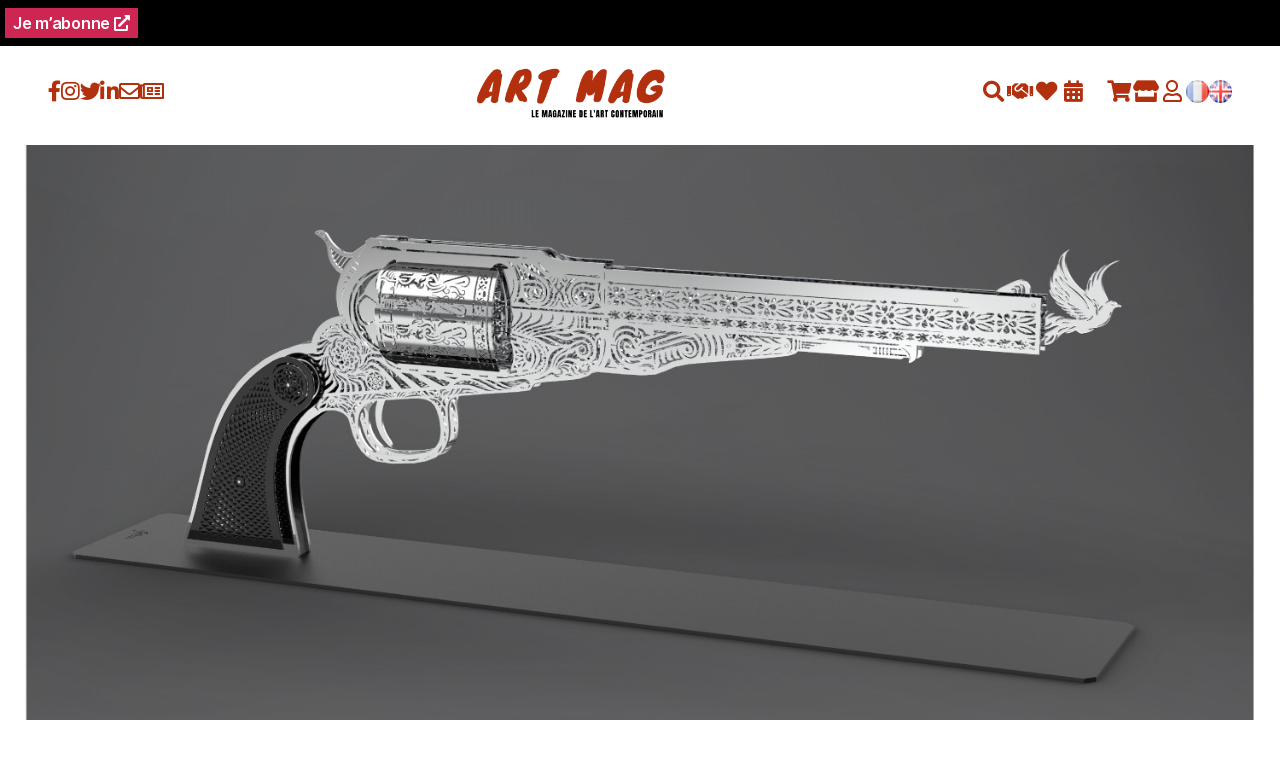

--- FILE ---
content_type: text/html; charset=UTF-8
request_url: https://magazine-art-mag.fr/eric-mellerio-sculpteur/
body_size: 16956
content:
<!DOCTYPE html>
<!--[if IE 7]>
<html class="ie ie7" lang="fr-FR">
<![endif]-->
<!--[if IE 8]>
<html class="ie ie8" lang="fr-FR">
<![endif]-->
<!--[if !(IE 7) | !(IE 8)  ]><!-->
<html lang="fr-FR">
<!--<![endif]-->
<head>

    <meta charset="UTF-8">
    <meta http-equiv="X-UA-Compatible" content="IE=edge">
    <meta name="viewport" content="width=device-width, initial-scale=1">

    <title>
        Eric Mellerio, sculpteurEric Mellerio, sculpteur - Art Mag    </title>


    <link rel="profile" href="http://gmpg.org/xfn/11">
    <link rel="pingback" href="https://magazine-art-mag.fr/wp-25/xmlrpc.php">
    <!--[if lt IE 9]>
    <script src="https://magazine-art-mag.fr/wp-25/wp-content/themes/twentytwenty/js/html5.js"></script>
    <![endif]-->


    <meta name='robots' content='index, follow, max-image-preview:large, max-snippet:-1, max-video-preview:-1' />

	<!-- This site is optimized with the Yoast SEO plugin v26.8 - https://yoast.com/product/yoast-seo-wordpress/ -->
	<title>Eric Mellerio, sculpteur - Art Mag</title>
	<meta name="description" content="Créer est un besoin vital pour Eric et ce depuis son enfance. Cette passion dévorante ne le quittera jamais. Garçon extrêmement réservé, il en fait son refuge. Il crée à partir d’éléments récupérés et construit encore aujourd’hui des pièces insolites en suivant le même processus. Ses œuvres sont vendues sur les marchés internationaux." />
	<link rel="canonical" href="https://magazine-art-mag.fr/eric-mellerio-sculpteur/" />
	<meta property="og:locale" content="fr_FR" />
	<meta property="og:type" content="article" />
	<meta property="og:title" content="Eric Mellerio, sculpteur - Art Mag" />
	<meta property="og:description" content="Créer est un besoin vital pour Eric et ce depuis son enfance. Cette passion dévorante ne le quittera jamais. Garçon extrêmement réservé, il en fait son refuge. Il crée à partir d’éléments récupérés et construit encore aujourd’hui des pièces insolites en suivant le même processus. Ses œuvres sont vendues sur les marchés internationaux." />
	<meta property="og:url" content="https://magazine-art-mag.fr/eric-mellerio-sculpteur/" />
	<meta property="og:site_name" content="Art Mag" />
	<meta property="article:publisher" content="https://www.facebook.com/magazineartmag" />
	<meta property="article:published_time" content="2022-09-19T05:24:23+00:00" />
	<meta property="article:modified_time" content="2022-10-27T07:12:54+00:00" />
	<meta property="og:image" content="https://magazine-art-mag.fr/wp-25/wp-content/uploads/2022/09/Kolt-H_eric_mellerio_sculpteur.jpg" />
	<meta property="og:image:width" content="1500" />
	<meta property="og:image:height" content="1022" />
	<meta property="og:image:type" content="image/jpeg" />
	<meta name="author" content="Delphine Jonckheere" />
	<meta name="twitter:card" content="summary_large_image" />
	<meta name="twitter:creator" content="@magazineartmag" />
	<meta name="twitter:site" content="@magazineartmag" />
	<meta name="twitter:label1" content="Écrit par" />
	<meta name="twitter:data1" content="Delphine Jonckheere" />
	<script type="application/ld+json" class="yoast-schema-graph">{"@context":"https://schema.org","@graph":[{"@type":"Article","@id":"https://magazine-art-mag.fr/eric-mellerio-sculpteur/#article","isPartOf":{"@id":"https://magazine-art-mag.fr/eric-mellerio-sculpteur/"},"author":{"name":"Delphine Jonckheere","@id":"https://magazine-art-mag.fr/#/schema/person/05aebec3253e15428a13e07bb4045b2f"},"headline":"Eric Mellerio, sculpteur","datePublished":"2022-09-19T05:24:23+00:00","dateModified":"2022-10-27T07:12:54+00:00","mainEntityOfPage":{"@id":"https://magazine-art-mag.fr/eric-mellerio-sculpteur/"},"wordCount":245,"commentCount":0,"publisher":{"@id":"https://magazine-art-mag.fr/#organization"},"image":{"@id":"https://magazine-art-mag.fr/eric-mellerio-sculpteur/#primaryimage"},"thumbnailUrl":"https://magazine-art-mag.fr/wp-25/wp-content/uploads/2022/09/Kolt-H_eric_mellerio_sculpteur.jpg","articleSection":["Sculpture"],"inLanguage":"fr-FR","potentialAction":[{"@type":"CommentAction","name":"Comment","target":["https://magazine-art-mag.fr/eric-mellerio-sculpteur/#respond"]}]},{"@type":"WebPage","@id":"https://magazine-art-mag.fr/eric-mellerio-sculpteur/","url":"https://magazine-art-mag.fr/eric-mellerio-sculpteur/","name":"Eric Mellerio, sculpteur - Art Mag","isPartOf":{"@id":"https://magazine-art-mag.fr/#website"},"primaryImageOfPage":{"@id":"https://magazine-art-mag.fr/eric-mellerio-sculpteur/#primaryimage"},"image":{"@id":"https://magazine-art-mag.fr/eric-mellerio-sculpteur/#primaryimage"},"thumbnailUrl":"https://magazine-art-mag.fr/wp-25/wp-content/uploads/2022/09/Kolt-H_eric_mellerio_sculpteur.jpg","datePublished":"2022-09-19T05:24:23+00:00","dateModified":"2022-10-27T07:12:54+00:00","description":"Créer est un besoin vital pour Eric et ce depuis son enfance. Cette passion dévorante ne le quittera jamais. Garçon extrêmement réservé, il en fait son refuge. Il crée à partir d’éléments récupérés et construit encore aujourd’hui des pièces insolites en suivant le même processus. Ses œuvres sont vendues sur les marchés internationaux.","breadcrumb":{"@id":"https://magazine-art-mag.fr/eric-mellerio-sculpteur/#breadcrumb"},"inLanguage":"fr-FR","potentialAction":[{"@type":"ReadAction","target":["https://magazine-art-mag.fr/eric-mellerio-sculpteur/"]}]},{"@type":"ImageObject","inLanguage":"fr-FR","@id":"https://magazine-art-mag.fr/eric-mellerio-sculpteur/#primaryimage","url":"https://magazine-art-mag.fr/wp-25/wp-content/uploads/2022/09/Kolt-H_eric_mellerio_sculpteur.jpg","contentUrl":"https://magazine-art-mag.fr/wp-25/wp-content/uploads/2022/09/Kolt-H_eric_mellerio_sculpteur.jpg","width":1500,"height":1022},{"@type":"BreadcrumbList","@id":"https://magazine-art-mag.fr/eric-mellerio-sculpteur/#breadcrumb","itemListElement":[{"@type":"ListItem","position":1,"name":"Accueil","item":"https://magazine-art-mag.fr/"},{"@type":"ListItem","position":2,"name":"Eric Mellerio, sculpteur"}]},{"@type":"WebSite","@id":"https://magazine-art-mag.fr/#website","url":"https://magazine-art-mag.fr/","name":"Art Mag","description":"Le magazine de l&#039;art contemporain","publisher":{"@id":"https://magazine-art-mag.fr/#organization"},"potentialAction":[{"@type":"SearchAction","target":{"@type":"EntryPoint","urlTemplate":"https://magazine-art-mag.fr/?s={search_term_string}"},"query-input":{"@type":"PropertyValueSpecification","valueRequired":true,"valueName":"search_term_string"}}],"inLanguage":"fr-FR"},{"@type":"Organization","@id":"https://magazine-art-mag.fr/#organization","name":"Magazine Art Mag","url":"https://magazine-art-mag.fr/","logo":{"@type":"ImageObject","inLanguage":"fr-FR","@id":"https://magazine-art-mag.fr/#/schema/logo/image/","url":"https://magazine-art-mag.fr/wp-25/wp-content/uploads/2024/08/Design-sans-titre-1-e1724678802187.jpg","contentUrl":"https://magazine-art-mag.fr/wp-25/wp-content/uploads/2024/08/Design-sans-titre-1-e1724678802187.jpg","width":1006,"height":660,"caption":"Magazine Art Mag"},"image":{"@id":"https://magazine-art-mag.fr/#/schema/logo/image/"},"sameAs":["https://www.facebook.com/magazineartmag","https://x.com/magazineartmag","https://www.instagram.com/artmag.magazine/","https://www.linkedin.com/company/magazine-artmag/"]},{"@type":"Person","@id":"https://magazine-art-mag.fr/#/schema/person/05aebec3253e15428a13e07bb4045b2f","name":"Delphine Jonckheere","image":{"@type":"ImageObject","inLanguage":"fr-FR","@id":"https://magazine-art-mag.fr/#/schema/person/image/","url":"https://secure.gravatar.com/avatar/4ca4d3e61a3a4edba1f6c0f2700aac7f7d8f2ce03d14b0627f17b1390067fb3b?s=96&d=mm&r=g","contentUrl":"https://secure.gravatar.com/avatar/4ca4d3e61a3a4edba1f6c0f2700aac7f7d8f2ce03d14b0627f17b1390067fb3b?s=96&d=mm&r=g","caption":"Delphine Jonckheere"},"url":"https://magazine-art-mag.fr/author/delphine/"}]}</script>
	<!-- / Yoast SEO plugin. -->


<link rel='dns-prefetch' href='//kit.fontawesome.com' />
<link rel='dns-prefetch' href='//js.stripe.com' />
<link rel='dns-prefetch' href='//fonts.googleapis.com' />
<link rel="alternate" type="application/rss+xml" title="Art Mag &raquo; Flux" href="https://magazine-art-mag.fr/feed/" />
<link rel="alternate" type="application/rss+xml" title="Art Mag &raquo; Flux des commentaires" href="https://magazine-art-mag.fr/comments/feed/" />
<link rel="alternate" type="application/rss+xml" title="Art Mag &raquo; Eric Mellerio, sculpteur Flux des commentaires" href="https://magazine-art-mag.fr/eric-mellerio-sculpteur/feed/" />
<link rel="alternate" title="oEmbed (JSON)" type="application/json+oembed" href="https://magazine-art-mag.fr/wp-json/oembed/1.0/embed?url=https%3A%2F%2Fmagazine-art-mag.fr%2Feric-mellerio-sculpteur%2F" />
<link rel="alternate" title="oEmbed (XML)" type="text/xml+oembed" href="https://magazine-art-mag.fr/wp-json/oembed/1.0/embed?url=https%3A%2F%2Fmagazine-art-mag.fr%2Feric-mellerio-sculpteur%2F&#038;format=xml" />
<style id='wp-img-auto-sizes-contain-inline-css'>
img:is([sizes=auto i],[sizes^="auto," i]){contain-intrinsic-size:3000px 1500px}
/*# sourceURL=wp-img-auto-sizes-contain-inline-css */
</style>
<style id='wp-emoji-styles-inline-css'>

	img.wp-smiley, img.emoji {
		display: inline !important;
		border: none !important;
		box-shadow: none !important;
		height: 1em !important;
		width: 1em !important;
		margin: 0 0.07em !important;
		vertical-align: -0.1em !important;
		background: none !important;
		padding: 0 !important;
	}
/*# sourceURL=wp-emoji-styles-inline-css */
</style>
<link rel='stylesheet' id='wp-block-library-css' href='https://magazine-art-mag.fr/wp-25/wp-includes/css/dist/block-library/style.min.css?ver=6.9' media='all' />
<style id='wp-block-gallery-inline-css'>
.blocks-gallery-grid:not(.has-nested-images),.wp-block-gallery:not(.has-nested-images){display:flex;flex-wrap:wrap;list-style-type:none;margin:0;padding:0}.blocks-gallery-grid:not(.has-nested-images) .blocks-gallery-image,.blocks-gallery-grid:not(.has-nested-images) .blocks-gallery-item,.wp-block-gallery:not(.has-nested-images) .blocks-gallery-image,.wp-block-gallery:not(.has-nested-images) .blocks-gallery-item{display:flex;flex-direction:column;flex-grow:1;justify-content:center;margin:0 1em 1em 0;position:relative;width:calc(50% - 1em)}.blocks-gallery-grid:not(.has-nested-images) .blocks-gallery-image:nth-of-type(2n),.blocks-gallery-grid:not(.has-nested-images) .blocks-gallery-item:nth-of-type(2n),.wp-block-gallery:not(.has-nested-images) .blocks-gallery-image:nth-of-type(2n),.wp-block-gallery:not(.has-nested-images) .blocks-gallery-item:nth-of-type(2n){margin-right:0}.blocks-gallery-grid:not(.has-nested-images) .blocks-gallery-image figure,.blocks-gallery-grid:not(.has-nested-images) .blocks-gallery-item figure,.wp-block-gallery:not(.has-nested-images) .blocks-gallery-image figure,.wp-block-gallery:not(.has-nested-images) .blocks-gallery-item figure{align-items:flex-end;display:flex;height:100%;justify-content:flex-start;margin:0}.blocks-gallery-grid:not(.has-nested-images) .blocks-gallery-image img,.blocks-gallery-grid:not(.has-nested-images) .blocks-gallery-item img,.wp-block-gallery:not(.has-nested-images) .blocks-gallery-image img,.wp-block-gallery:not(.has-nested-images) .blocks-gallery-item img{display:block;height:auto;max-width:100%;width:auto}.blocks-gallery-grid:not(.has-nested-images) .blocks-gallery-image figcaption,.blocks-gallery-grid:not(.has-nested-images) .blocks-gallery-item figcaption,.wp-block-gallery:not(.has-nested-images) .blocks-gallery-image figcaption,.wp-block-gallery:not(.has-nested-images) .blocks-gallery-item figcaption{background:linear-gradient(0deg,#000000b3,#0000004d 70%,#0000);bottom:0;box-sizing:border-box;color:#fff;font-size:.8em;margin:0;max-height:100%;overflow:auto;padding:3em .77em .7em;position:absolute;text-align:center;width:100%;z-index:2}.blocks-gallery-grid:not(.has-nested-images) .blocks-gallery-image figcaption img,.blocks-gallery-grid:not(.has-nested-images) .blocks-gallery-item figcaption img,.wp-block-gallery:not(.has-nested-images) .blocks-gallery-image figcaption img,.wp-block-gallery:not(.has-nested-images) .blocks-gallery-item figcaption img{display:inline}.blocks-gallery-grid:not(.has-nested-images) figcaption,.wp-block-gallery:not(.has-nested-images) figcaption{flex-grow:1}.blocks-gallery-grid:not(.has-nested-images).is-cropped .blocks-gallery-image a,.blocks-gallery-grid:not(.has-nested-images).is-cropped .blocks-gallery-image img,.blocks-gallery-grid:not(.has-nested-images).is-cropped .blocks-gallery-item a,.blocks-gallery-grid:not(.has-nested-images).is-cropped .blocks-gallery-item img,.wp-block-gallery:not(.has-nested-images).is-cropped .blocks-gallery-image a,.wp-block-gallery:not(.has-nested-images).is-cropped .blocks-gallery-image img,.wp-block-gallery:not(.has-nested-images).is-cropped .blocks-gallery-item a,.wp-block-gallery:not(.has-nested-images).is-cropped .blocks-gallery-item img{flex:1;height:100%;object-fit:cover;width:100%}.blocks-gallery-grid:not(.has-nested-images).columns-1 .blocks-gallery-image,.blocks-gallery-grid:not(.has-nested-images).columns-1 .blocks-gallery-item,.wp-block-gallery:not(.has-nested-images).columns-1 .blocks-gallery-image,.wp-block-gallery:not(.has-nested-images).columns-1 .blocks-gallery-item{margin-right:0;width:100%}@media (min-width:600px){.blocks-gallery-grid:not(.has-nested-images).columns-3 .blocks-gallery-image,.blocks-gallery-grid:not(.has-nested-images).columns-3 .blocks-gallery-item,.wp-block-gallery:not(.has-nested-images).columns-3 .blocks-gallery-image,.wp-block-gallery:not(.has-nested-images).columns-3 .blocks-gallery-item{margin-right:1em;width:calc(33.33333% - .66667em)}.blocks-gallery-grid:not(.has-nested-images).columns-4 .blocks-gallery-image,.blocks-gallery-grid:not(.has-nested-images).columns-4 .blocks-gallery-item,.wp-block-gallery:not(.has-nested-images).columns-4 .blocks-gallery-image,.wp-block-gallery:not(.has-nested-images).columns-4 .blocks-gallery-item{margin-right:1em;width:calc(25% - .75em)}.blocks-gallery-grid:not(.has-nested-images).columns-5 .blocks-gallery-image,.blocks-gallery-grid:not(.has-nested-images).columns-5 .blocks-gallery-item,.wp-block-gallery:not(.has-nested-images).columns-5 .blocks-gallery-image,.wp-block-gallery:not(.has-nested-images).columns-5 .blocks-gallery-item{margin-right:1em;width:calc(20% - .8em)}.blocks-gallery-grid:not(.has-nested-images).columns-6 .blocks-gallery-image,.blocks-gallery-grid:not(.has-nested-images).columns-6 .blocks-gallery-item,.wp-block-gallery:not(.has-nested-images).columns-6 .blocks-gallery-image,.wp-block-gallery:not(.has-nested-images).columns-6 .blocks-gallery-item{margin-right:1em;width:calc(16.66667% - .83333em)}.blocks-gallery-grid:not(.has-nested-images).columns-7 .blocks-gallery-image,.blocks-gallery-grid:not(.has-nested-images).columns-7 .blocks-gallery-item,.wp-block-gallery:not(.has-nested-images).columns-7 .blocks-gallery-image,.wp-block-gallery:not(.has-nested-images).columns-7 .blocks-gallery-item{margin-right:1em;width:calc(14.28571% - .85714em)}.blocks-gallery-grid:not(.has-nested-images).columns-8 .blocks-gallery-image,.blocks-gallery-grid:not(.has-nested-images).columns-8 .blocks-gallery-item,.wp-block-gallery:not(.has-nested-images).columns-8 .blocks-gallery-image,.wp-block-gallery:not(.has-nested-images).columns-8 .blocks-gallery-item{margin-right:1em;width:calc(12.5% - .875em)}.blocks-gallery-grid:not(.has-nested-images).columns-1 .blocks-gallery-image:nth-of-type(1n),.blocks-gallery-grid:not(.has-nested-images).columns-1 .blocks-gallery-item:nth-of-type(1n),.blocks-gallery-grid:not(.has-nested-images).columns-2 .blocks-gallery-image:nth-of-type(2n),.blocks-gallery-grid:not(.has-nested-images).columns-2 .blocks-gallery-item:nth-of-type(2n),.blocks-gallery-grid:not(.has-nested-images).columns-3 .blocks-gallery-image:nth-of-type(3n),.blocks-gallery-grid:not(.has-nested-images).columns-3 .blocks-gallery-item:nth-of-type(3n),.blocks-gallery-grid:not(.has-nested-images).columns-4 .blocks-gallery-image:nth-of-type(4n),.blocks-gallery-grid:not(.has-nested-images).columns-4 .blocks-gallery-item:nth-of-type(4n),.blocks-gallery-grid:not(.has-nested-images).columns-5 .blocks-gallery-image:nth-of-type(5n),.blocks-gallery-grid:not(.has-nested-images).columns-5 .blocks-gallery-item:nth-of-type(5n),.blocks-gallery-grid:not(.has-nested-images).columns-6 .blocks-gallery-image:nth-of-type(6n),.blocks-gallery-grid:not(.has-nested-images).columns-6 .blocks-gallery-item:nth-of-type(6n),.blocks-gallery-grid:not(.has-nested-images).columns-7 .blocks-gallery-image:nth-of-type(7n),.blocks-gallery-grid:not(.has-nested-images).columns-7 .blocks-gallery-item:nth-of-type(7n),.blocks-gallery-grid:not(.has-nested-images).columns-8 .blocks-gallery-image:nth-of-type(8n),.blocks-gallery-grid:not(.has-nested-images).columns-8 .blocks-gallery-item:nth-of-type(8n),.wp-block-gallery:not(.has-nested-images).columns-1 .blocks-gallery-image:nth-of-type(1n),.wp-block-gallery:not(.has-nested-images).columns-1 .blocks-gallery-item:nth-of-type(1n),.wp-block-gallery:not(.has-nested-images).columns-2 .blocks-gallery-image:nth-of-type(2n),.wp-block-gallery:not(.has-nested-images).columns-2 .blocks-gallery-item:nth-of-type(2n),.wp-block-gallery:not(.has-nested-images).columns-3 .blocks-gallery-image:nth-of-type(3n),.wp-block-gallery:not(.has-nested-images).columns-3 .blocks-gallery-item:nth-of-type(3n),.wp-block-gallery:not(.has-nested-images).columns-4 .blocks-gallery-image:nth-of-type(4n),.wp-block-gallery:not(.has-nested-images).columns-4 .blocks-gallery-item:nth-of-type(4n),.wp-block-gallery:not(.has-nested-images).columns-5 .blocks-gallery-image:nth-of-type(5n),.wp-block-gallery:not(.has-nested-images).columns-5 .blocks-gallery-item:nth-of-type(5n),.wp-block-gallery:not(.has-nested-images).columns-6 .blocks-gallery-image:nth-of-type(6n),.wp-block-gallery:not(.has-nested-images).columns-6 .blocks-gallery-item:nth-of-type(6n),.wp-block-gallery:not(.has-nested-images).columns-7 .blocks-gallery-image:nth-of-type(7n),.wp-block-gallery:not(.has-nested-images).columns-7 .blocks-gallery-item:nth-of-type(7n),.wp-block-gallery:not(.has-nested-images).columns-8 .blocks-gallery-image:nth-of-type(8n),.wp-block-gallery:not(.has-nested-images).columns-8 .blocks-gallery-item:nth-of-type(8n){margin-right:0}}.blocks-gallery-grid:not(.has-nested-images) .blocks-gallery-image:last-child,.blocks-gallery-grid:not(.has-nested-images) .blocks-gallery-item:last-child,.wp-block-gallery:not(.has-nested-images) .blocks-gallery-image:last-child,.wp-block-gallery:not(.has-nested-images) .blocks-gallery-item:last-child{margin-right:0}.blocks-gallery-grid:not(.has-nested-images).alignleft,.blocks-gallery-grid:not(.has-nested-images).alignright,.wp-block-gallery:not(.has-nested-images).alignleft,.wp-block-gallery:not(.has-nested-images).alignright{max-width:420px;width:100%}.blocks-gallery-grid:not(.has-nested-images).aligncenter .blocks-gallery-item figure,.wp-block-gallery:not(.has-nested-images).aligncenter .blocks-gallery-item figure{justify-content:center}.wp-block-gallery:not(.is-cropped) .blocks-gallery-item{align-self:flex-start}figure.wp-block-gallery.has-nested-images{align-items:normal}.wp-block-gallery.has-nested-images figure.wp-block-image:not(#individual-image){margin:0;width:calc(50% - var(--wp--style--unstable-gallery-gap, 16px)/2)}.wp-block-gallery.has-nested-images figure.wp-block-image{box-sizing:border-box;display:flex;flex-direction:column;flex-grow:1;justify-content:center;max-width:100%;position:relative}.wp-block-gallery.has-nested-images figure.wp-block-image>a,.wp-block-gallery.has-nested-images figure.wp-block-image>div{flex-direction:column;flex-grow:1;margin:0}.wp-block-gallery.has-nested-images figure.wp-block-image img{display:block;height:auto;max-width:100%!important;width:auto}.wp-block-gallery.has-nested-images figure.wp-block-image figcaption,.wp-block-gallery.has-nested-images figure.wp-block-image:has(figcaption):before{bottom:0;left:0;max-height:100%;position:absolute;right:0}.wp-block-gallery.has-nested-images figure.wp-block-image:has(figcaption):before{backdrop-filter:blur(3px);content:"";height:100%;-webkit-mask-image:linear-gradient(0deg,#000 20%,#0000);mask-image:linear-gradient(0deg,#000 20%,#0000);max-height:40%;pointer-events:none}.wp-block-gallery.has-nested-images figure.wp-block-image figcaption{box-sizing:border-box;color:#fff;font-size:13px;margin:0;overflow:auto;padding:1em;text-align:center;text-shadow:0 0 1.5px #000}.wp-block-gallery.has-nested-images figure.wp-block-image figcaption::-webkit-scrollbar{height:12px;width:12px}.wp-block-gallery.has-nested-images figure.wp-block-image figcaption::-webkit-scrollbar-track{background-color:initial}.wp-block-gallery.has-nested-images figure.wp-block-image figcaption::-webkit-scrollbar-thumb{background-clip:padding-box;background-color:initial;border:3px solid #0000;border-radius:8px}.wp-block-gallery.has-nested-images figure.wp-block-image figcaption:focus-within::-webkit-scrollbar-thumb,.wp-block-gallery.has-nested-images figure.wp-block-image figcaption:focus::-webkit-scrollbar-thumb,.wp-block-gallery.has-nested-images figure.wp-block-image figcaption:hover::-webkit-scrollbar-thumb{background-color:#fffc}.wp-block-gallery.has-nested-images figure.wp-block-image figcaption{scrollbar-color:#0000 #0000;scrollbar-gutter:stable both-edges;scrollbar-width:thin}.wp-block-gallery.has-nested-images figure.wp-block-image figcaption:focus,.wp-block-gallery.has-nested-images figure.wp-block-image figcaption:focus-within,.wp-block-gallery.has-nested-images figure.wp-block-image figcaption:hover{scrollbar-color:#fffc #0000}.wp-block-gallery.has-nested-images figure.wp-block-image figcaption{will-change:transform}@media (hover:none){.wp-block-gallery.has-nested-images figure.wp-block-image figcaption{scrollbar-color:#fffc #0000}}.wp-block-gallery.has-nested-images figure.wp-block-image figcaption{background:linear-gradient(0deg,#0006,#0000)}.wp-block-gallery.has-nested-images figure.wp-block-image figcaption img{display:inline}.wp-block-gallery.has-nested-images figure.wp-block-image figcaption a{color:inherit}.wp-block-gallery.has-nested-images figure.wp-block-image.has-custom-border img{box-sizing:border-box}.wp-block-gallery.has-nested-images figure.wp-block-image.has-custom-border>a,.wp-block-gallery.has-nested-images figure.wp-block-image.has-custom-border>div,.wp-block-gallery.has-nested-images figure.wp-block-image.is-style-rounded>a,.wp-block-gallery.has-nested-images figure.wp-block-image.is-style-rounded>div{flex:1 1 auto}.wp-block-gallery.has-nested-images figure.wp-block-image.has-custom-border figcaption,.wp-block-gallery.has-nested-images figure.wp-block-image.is-style-rounded figcaption{background:none;color:inherit;flex:initial;margin:0;padding:10px 10px 9px;position:relative;text-shadow:none}.wp-block-gallery.has-nested-images figure.wp-block-image.has-custom-border:before,.wp-block-gallery.has-nested-images figure.wp-block-image.is-style-rounded:before{content:none}.wp-block-gallery.has-nested-images figcaption{flex-basis:100%;flex-grow:1;text-align:center}.wp-block-gallery.has-nested-images:not(.is-cropped) figure.wp-block-image:not(#individual-image){margin-bottom:auto;margin-top:0}.wp-block-gallery.has-nested-images.is-cropped figure.wp-block-image:not(#individual-image){align-self:inherit}.wp-block-gallery.has-nested-images.is-cropped figure.wp-block-image:not(#individual-image)>a,.wp-block-gallery.has-nested-images.is-cropped figure.wp-block-image:not(#individual-image)>div:not(.components-drop-zone){display:flex}.wp-block-gallery.has-nested-images.is-cropped figure.wp-block-image:not(#individual-image) a,.wp-block-gallery.has-nested-images.is-cropped figure.wp-block-image:not(#individual-image) img{flex:1 0 0%;height:100%;object-fit:cover;width:100%}.wp-block-gallery.has-nested-images.columns-1 figure.wp-block-image:not(#individual-image){width:100%}@media (min-width:600px){.wp-block-gallery.has-nested-images.columns-3 figure.wp-block-image:not(#individual-image){width:calc(33.33333% - var(--wp--style--unstable-gallery-gap, 16px)*.66667)}.wp-block-gallery.has-nested-images.columns-4 figure.wp-block-image:not(#individual-image){width:calc(25% - var(--wp--style--unstable-gallery-gap, 16px)*.75)}.wp-block-gallery.has-nested-images.columns-5 figure.wp-block-image:not(#individual-image){width:calc(20% - var(--wp--style--unstable-gallery-gap, 16px)*.8)}.wp-block-gallery.has-nested-images.columns-6 figure.wp-block-image:not(#individual-image){width:calc(16.66667% - var(--wp--style--unstable-gallery-gap, 16px)*.83333)}.wp-block-gallery.has-nested-images.columns-7 figure.wp-block-image:not(#individual-image){width:calc(14.28571% - var(--wp--style--unstable-gallery-gap, 16px)*.85714)}.wp-block-gallery.has-nested-images.columns-8 figure.wp-block-image:not(#individual-image){width:calc(12.5% - var(--wp--style--unstable-gallery-gap, 16px)*.875)}.wp-block-gallery.has-nested-images.columns-default figure.wp-block-image:not(#individual-image){width:calc(33.33% - var(--wp--style--unstable-gallery-gap, 16px)*.66667)}.wp-block-gallery.has-nested-images.columns-default figure.wp-block-image:not(#individual-image):first-child:nth-last-child(2),.wp-block-gallery.has-nested-images.columns-default figure.wp-block-image:not(#individual-image):first-child:nth-last-child(2)~figure.wp-block-image:not(#individual-image){width:calc(50% - var(--wp--style--unstable-gallery-gap, 16px)*.5)}.wp-block-gallery.has-nested-images.columns-default figure.wp-block-image:not(#individual-image):first-child:last-child{width:100%}}.wp-block-gallery.has-nested-images.alignleft,.wp-block-gallery.has-nested-images.alignright{max-width:420px;width:100%}.wp-block-gallery.has-nested-images.aligncenter{justify-content:center}
/*# sourceURL=https://magazine-art-mag.fr/wp-25/wp-includes/blocks/gallery/style.min.css */
</style>
<style id='wp-block-image-inline-css'>
.wp-block-image>a,.wp-block-image>figure>a{display:inline-block}.wp-block-image img{box-sizing:border-box;height:auto;max-width:100%;vertical-align:bottom}@media not (prefers-reduced-motion){.wp-block-image img.hide{visibility:hidden}.wp-block-image img.show{animation:show-content-image .4s}}.wp-block-image[style*=border-radius] img,.wp-block-image[style*=border-radius]>a{border-radius:inherit}.wp-block-image.has-custom-border img{box-sizing:border-box}.wp-block-image.aligncenter{text-align:center}.wp-block-image.alignfull>a,.wp-block-image.alignwide>a{width:100%}.wp-block-image.alignfull img,.wp-block-image.alignwide img{height:auto;width:100%}.wp-block-image .aligncenter,.wp-block-image .alignleft,.wp-block-image .alignright,.wp-block-image.aligncenter,.wp-block-image.alignleft,.wp-block-image.alignright{display:table}.wp-block-image .aligncenter>figcaption,.wp-block-image .alignleft>figcaption,.wp-block-image .alignright>figcaption,.wp-block-image.aligncenter>figcaption,.wp-block-image.alignleft>figcaption,.wp-block-image.alignright>figcaption{caption-side:bottom;display:table-caption}.wp-block-image .alignleft{float:left;margin:.5em 1em .5em 0}.wp-block-image .alignright{float:right;margin:.5em 0 .5em 1em}.wp-block-image .aligncenter{margin-left:auto;margin-right:auto}.wp-block-image :where(figcaption){margin-bottom:1em;margin-top:.5em}.wp-block-image.is-style-circle-mask img{border-radius:9999px}@supports ((-webkit-mask-image:none) or (mask-image:none)) or (-webkit-mask-image:none){.wp-block-image.is-style-circle-mask img{border-radius:0;-webkit-mask-image:url('data:image/svg+xml;utf8,<svg viewBox="0 0 100 100" xmlns="http://www.w3.org/2000/svg"><circle cx="50" cy="50" r="50"/></svg>');mask-image:url('data:image/svg+xml;utf8,<svg viewBox="0 0 100 100" xmlns="http://www.w3.org/2000/svg"><circle cx="50" cy="50" r="50"/></svg>');mask-mode:alpha;-webkit-mask-position:center;mask-position:center;-webkit-mask-repeat:no-repeat;mask-repeat:no-repeat;-webkit-mask-size:contain;mask-size:contain}}:root :where(.wp-block-image.is-style-rounded img,.wp-block-image .is-style-rounded img){border-radius:9999px}.wp-block-image figure{margin:0}.wp-lightbox-container{display:flex;flex-direction:column;position:relative}.wp-lightbox-container img{cursor:zoom-in}.wp-lightbox-container img:hover+button{opacity:1}.wp-lightbox-container button{align-items:center;backdrop-filter:blur(16px) saturate(180%);background-color:#5a5a5a40;border:none;border-radius:4px;cursor:zoom-in;display:flex;height:20px;justify-content:center;opacity:0;padding:0;position:absolute;right:16px;text-align:center;top:16px;width:20px;z-index:100}@media not (prefers-reduced-motion){.wp-lightbox-container button{transition:opacity .2s ease}}.wp-lightbox-container button:focus-visible{outline:3px auto #5a5a5a40;outline:3px auto -webkit-focus-ring-color;outline-offset:3px}.wp-lightbox-container button:hover{cursor:pointer;opacity:1}.wp-lightbox-container button:focus{opacity:1}.wp-lightbox-container button:focus,.wp-lightbox-container button:hover,.wp-lightbox-container button:not(:hover):not(:active):not(.has-background){background-color:#5a5a5a40;border:none}.wp-lightbox-overlay{box-sizing:border-box;cursor:zoom-out;height:100vh;left:0;overflow:hidden;position:fixed;top:0;visibility:hidden;width:100%;z-index:100000}.wp-lightbox-overlay .close-button{align-items:center;cursor:pointer;display:flex;justify-content:center;min-height:40px;min-width:40px;padding:0;position:absolute;right:calc(env(safe-area-inset-right) + 16px);top:calc(env(safe-area-inset-top) + 16px);z-index:5000000}.wp-lightbox-overlay .close-button:focus,.wp-lightbox-overlay .close-button:hover,.wp-lightbox-overlay .close-button:not(:hover):not(:active):not(.has-background){background:none;border:none}.wp-lightbox-overlay .lightbox-image-container{height:var(--wp--lightbox-container-height);left:50%;overflow:hidden;position:absolute;top:50%;transform:translate(-50%,-50%);transform-origin:top left;width:var(--wp--lightbox-container-width);z-index:9999999999}.wp-lightbox-overlay .wp-block-image{align-items:center;box-sizing:border-box;display:flex;height:100%;justify-content:center;margin:0;position:relative;transform-origin:0 0;width:100%;z-index:3000000}.wp-lightbox-overlay .wp-block-image img{height:var(--wp--lightbox-image-height);min-height:var(--wp--lightbox-image-height);min-width:var(--wp--lightbox-image-width);width:var(--wp--lightbox-image-width)}.wp-lightbox-overlay .wp-block-image figcaption{display:none}.wp-lightbox-overlay button{background:none;border:none}.wp-lightbox-overlay .scrim{background-color:#fff;height:100%;opacity:.9;position:absolute;width:100%;z-index:2000000}.wp-lightbox-overlay.active{visibility:visible}@media not (prefers-reduced-motion){.wp-lightbox-overlay.active{animation:turn-on-visibility .25s both}.wp-lightbox-overlay.active img{animation:turn-on-visibility .35s both}.wp-lightbox-overlay.show-closing-animation:not(.active){animation:turn-off-visibility .35s both}.wp-lightbox-overlay.show-closing-animation:not(.active) img{animation:turn-off-visibility .25s both}.wp-lightbox-overlay.zoom.active{animation:none;opacity:1;visibility:visible}.wp-lightbox-overlay.zoom.active .lightbox-image-container{animation:lightbox-zoom-in .4s}.wp-lightbox-overlay.zoom.active .lightbox-image-container img{animation:none}.wp-lightbox-overlay.zoom.active .scrim{animation:turn-on-visibility .4s forwards}.wp-lightbox-overlay.zoom.show-closing-animation:not(.active){animation:none}.wp-lightbox-overlay.zoom.show-closing-animation:not(.active) .lightbox-image-container{animation:lightbox-zoom-out .4s}.wp-lightbox-overlay.zoom.show-closing-animation:not(.active) .lightbox-image-container img{animation:none}.wp-lightbox-overlay.zoom.show-closing-animation:not(.active) .scrim{animation:turn-off-visibility .4s forwards}}@keyframes show-content-image{0%{visibility:hidden}99%{visibility:hidden}to{visibility:visible}}@keyframes turn-on-visibility{0%{opacity:0}to{opacity:1}}@keyframes turn-off-visibility{0%{opacity:1;visibility:visible}99%{opacity:0;visibility:visible}to{opacity:0;visibility:hidden}}@keyframes lightbox-zoom-in{0%{transform:translate(calc((-100vw + var(--wp--lightbox-scrollbar-width))/2 + var(--wp--lightbox-initial-left-position)),calc(-50vh + var(--wp--lightbox-initial-top-position))) scale(var(--wp--lightbox-scale))}to{transform:translate(-50%,-50%) scale(1)}}@keyframes lightbox-zoom-out{0%{transform:translate(-50%,-50%) scale(1);visibility:visible}99%{visibility:visible}to{transform:translate(calc((-100vw + var(--wp--lightbox-scrollbar-width))/2 + var(--wp--lightbox-initial-left-position)),calc(-50vh + var(--wp--lightbox-initial-top-position))) scale(var(--wp--lightbox-scale));visibility:hidden}}
/*# sourceURL=https://magazine-art-mag.fr/wp-25/wp-includes/blocks/image/style.min.css */
</style>
<style id='wp-block-paragraph-inline-css'>
.is-small-text{font-size:.875em}.is-regular-text{font-size:1em}.is-large-text{font-size:2.25em}.is-larger-text{font-size:3em}.has-drop-cap:not(:focus):first-letter{float:left;font-size:8.4em;font-style:normal;font-weight:100;line-height:.68;margin:.05em .1em 0 0;text-transform:uppercase}body.rtl .has-drop-cap:not(:focus):first-letter{float:none;margin-left:.1em}p.has-drop-cap.has-background{overflow:hidden}:root :where(p.has-background){padding:1.25em 2.375em}:where(p.has-text-color:not(.has-link-color)) a{color:inherit}p.has-text-align-left[style*="writing-mode:vertical-lr"],p.has-text-align-right[style*="writing-mode:vertical-rl"]{rotate:180deg}
/*# sourceURL=https://magazine-art-mag.fr/wp-25/wp-includes/blocks/paragraph/style.min.css */
</style>
<style id='global-styles-inline-css'>
:root{--wp--preset--aspect-ratio--square: 1;--wp--preset--aspect-ratio--4-3: 4/3;--wp--preset--aspect-ratio--3-4: 3/4;--wp--preset--aspect-ratio--3-2: 3/2;--wp--preset--aspect-ratio--2-3: 2/3;--wp--preset--aspect-ratio--16-9: 16/9;--wp--preset--aspect-ratio--9-16: 9/16;--wp--preset--color--black: #000000;--wp--preset--color--cyan-bluish-gray: #abb8c3;--wp--preset--color--white: #ffffff;--wp--preset--color--pale-pink: #f78da7;--wp--preset--color--vivid-red: #cf2e2e;--wp--preset--color--luminous-vivid-orange: #ff6900;--wp--preset--color--luminous-vivid-amber: #fcb900;--wp--preset--color--light-green-cyan: #7bdcb5;--wp--preset--color--vivid-green-cyan: #00d084;--wp--preset--color--pale-cyan-blue: #8ed1fc;--wp--preset--color--vivid-cyan-blue: #0693e3;--wp--preset--color--vivid-purple: #9b51e0;--wp--preset--color--accent: #cd2653;--wp--preset--color--primary: #000000;--wp--preset--color--secondary: #6d6d6d;--wp--preset--color--subtle-background: #dcd7ca;--wp--preset--color--background: #f5efe0;--wp--preset--gradient--vivid-cyan-blue-to-vivid-purple: linear-gradient(135deg,rgb(6,147,227) 0%,rgb(155,81,224) 100%);--wp--preset--gradient--light-green-cyan-to-vivid-green-cyan: linear-gradient(135deg,rgb(122,220,180) 0%,rgb(0,208,130) 100%);--wp--preset--gradient--luminous-vivid-amber-to-luminous-vivid-orange: linear-gradient(135deg,rgb(252,185,0) 0%,rgb(255,105,0) 100%);--wp--preset--gradient--luminous-vivid-orange-to-vivid-red: linear-gradient(135deg,rgb(255,105,0) 0%,rgb(207,46,46) 100%);--wp--preset--gradient--very-light-gray-to-cyan-bluish-gray: linear-gradient(135deg,rgb(238,238,238) 0%,rgb(169,184,195) 100%);--wp--preset--gradient--cool-to-warm-spectrum: linear-gradient(135deg,rgb(74,234,220) 0%,rgb(151,120,209) 20%,rgb(207,42,186) 40%,rgb(238,44,130) 60%,rgb(251,105,98) 80%,rgb(254,248,76) 100%);--wp--preset--gradient--blush-light-purple: linear-gradient(135deg,rgb(255,206,236) 0%,rgb(152,150,240) 100%);--wp--preset--gradient--blush-bordeaux: linear-gradient(135deg,rgb(254,205,165) 0%,rgb(254,45,45) 50%,rgb(107,0,62) 100%);--wp--preset--gradient--luminous-dusk: linear-gradient(135deg,rgb(255,203,112) 0%,rgb(199,81,192) 50%,rgb(65,88,208) 100%);--wp--preset--gradient--pale-ocean: linear-gradient(135deg,rgb(255,245,203) 0%,rgb(182,227,212) 50%,rgb(51,167,181) 100%);--wp--preset--gradient--electric-grass: linear-gradient(135deg,rgb(202,248,128) 0%,rgb(113,206,126) 100%);--wp--preset--gradient--midnight: linear-gradient(135deg,rgb(2,3,129) 0%,rgb(40,116,252) 100%);--wp--preset--font-size--small: 18px;--wp--preset--font-size--medium: 20px;--wp--preset--font-size--large: 26.25px;--wp--preset--font-size--x-large: 42px;--wp--preset--font-size--normal: 21px;--wp--preset--font-size--larger: 32px;--wp--preset--spacing--20: 0.44rem;--wp--preset--spacing--30: 0.67rem;--wp--preset--spacing--40: 1rem;--wp--preset--spacing--50: 1.5rem;--wp--preset--spacing--60: 2.25rem;--wp--preset--spacing--70: 3.38rem;--wp--preset--spacing--80: 5.06rem;--wp--preset--shadow--natural: 6px 6px 9px rgba(0, 0, 0, 0.2);--wp--preset--shadow--deep: 12px 12px 50px rgba(0, 0, 0, 0.4);--wp--preset--shadow--sharp: 6px 6px 0px rgba(0, 0, 0, 0.2);--wp--preset--shadow--outlined: 6px 6px 0px -3px rgb(255, 255, 255), 6px 6px rgb(0, 0, 0);--wp--preset--shadow--crisp: 6px 6px 0px rgb(0, 0, 0);}:where(.is-layout-flex){gap: 0.5em;}:where(.is-layout-grid){gap: 0.5em;}body .is-layout-flex{display: flex;}.is-layout-flex{flex-wrap: wrap;align-items: center;}.is-layout-flex > :is(*, div){margin: 0;}body .is-layout-grid{display: grid;}.is-layout-grid > :is(*, div){margin: 0;}:where(.wp-block-columns.is-layout-flex){gap: 2em;}:where(.wp-block-columns.is-layout-grid){gap: 2em;}:where(.wp-block-post-template.is-layout-flex){gap: 1.25em;}:where(.wp-block-post-template.is-layout-grid){gap: 1.25em;}.has-black-color{color: var(--wp--preset--color--black) !important;}.has-cyan-bluish-gray-color{color: var(--wp--preset--color--cyan-bluish-gray) !important;}.has-white-color{color: var(--wp--preset--color--white) !important;}.has-pale-pink-color{color: var(--wp--preset--color--pale-pink) !important;}.has-vivid-red-color{color: var(--wp--preset--color--vivid-red) !important;}.has-luminous-vivid-orange-color{color: var(--wp--preset--color--luminous-vivid-orange) !important;}.has-luminous-vivid-amber-color{color: var(--wp--preset--color--luminous-vivid-amber) !important;}.has-light-green-cyan-color{color: var(--wp--preset--color--light-green-cyan) !important;}.has-vivid-green-cyan-color{color: var(--wp--preset--color--vivid-green-cyan) !important;}.has-pale-cyan-blue-color{color: var(--wp--preset--color--pale-cyan-blue) !important;}.has-vivid-cyan-blue-color{color: var(--wp--preset--color--vivid-cyan-blue) !important;}.has-vivid-purple-color{color: var(--wp--preset--color--vivid-purple) !important;}.has-black-background-color{background-color: var(--wp--preset--color--black) !important;}.has-cyan-bluish-gray-background-color{background-color: var(--wp--preset--color--cyan-bluish-gray) !important;}.has-white-background-color{background-color: var(--wp--preset--color--white) !important;}.has-pale-pink-background-color{background-color: var(--wp--preset--color--pale-pink) !important;}.has-vivid-red-background-color{background-color: var(--wp--preset--color--vivid-red) !important;}.has-luminous-vivid-orange-background-color{background-color: var(--wp--preset--color--luminous-vivid-orange) !important;}.has-luminous-vivid-amber-background-color{background-color: var(--wp--preset--color--luminous-vivid-amber) !important;}.has-light-green-cyan-background-color{background-color: var(--wp--preset--color--light-green-cyan) !important;}.has-vivid-green-cyan-background-color{background-color: var(--wp--preset--color--vivid-green-cyan) !important;}.has-pale-cyan-blue-background-color{background-color: var(--wp--preset--color--pale-cyan-blue) !important;}.has-vivid-cyan-blue-background-color{background-color: var(--wp--preset--color--vivid-cyan-blue) !important;}.has-vivid-purple-background-color{background-color: var(--wp--preset--color--vivid-purple) !important;}.has-black-border-color{border-color: var(--wp--preset--color--black) !important;}.has-cyan-bluish-gray-border-color{border-color: var(--wp--preset--color--cyan-bluish-gray) !important;}.has-white-border-color{border-color: var(--wp--preset--color--white) !important;}.has-pale-pink-border-color{border-color: var(--wp--preset--color--pale-pink) !important;}.has-vivid-red-border-color{border-color: var(--wp--preset--color--vivid-red) !important;}.has-luminous-vivid-orange-border-color{border-color: var(--wp--preset--color--luminous-vivid-orange) !important;}.has-luminous-vivid-amber-border-color{border-color: var(--wp--preset--color--luminous-vivid-amber) !important;}.has-light-green-cyan-border-color{border-color: var(--wp--preset--color--light-green-cyan) !important;}.has-vivid-green-cyan-border-color{border-color: var(--wp--preset--color--vivid-green-cyan) !important;}.has-pale-cyan-blue-border-color{border-color: var(--wp--preset--color--pale-cyan-blue) !important;}.has-vivid-cyan-blue-border-color{border-color: var(--wp--preset--color--vivid-cyan-blue) !important;}.has-vivid-purple-border-color{border-color: var(--wp--preset--color--vivid-purple) !important;}.has-vivid-cyan-blue-to-vivid-purple-gradient-background{background: var(--wp--preset--gradient--vivid-cyan-blue-to-vivid-purple) !important;}.has-light-green-cyan-to-vivid-green-cyan-gradient-background{background: var(--wp--preset--gradient--light-green-cyan-to-vivid-green-cyan) !important;}.has-luminous-vivid-amber-to-luminous-vivid-orange-gradient-background{background: var(--wp--preset--gradient--luminous-vivid-amber-to-luminous-vivid-orange) !important;}.has-luminous-vivid-orange-to-vivid-red-gradient-background{background: var(--wp--preset--gradient--luminous-vivid-orange-to-vivid-red) !important;}.has-very-light-gray-to-cyan-bluish-gray-gradient-background{background: var(--wp--preset--gradient--very-light-gray-to-cyan-bluish-gray) !important;}.has-cool-to-warm-spectrum-gradient-background{background: var(--wp--preset--gradient--cool-to-warm-spectrum) !important;}.has-blush-light-purple-gradient-background{background: var(--wp--preset--gradient--blush-light-purple) !important;}.has-blush-bordeaux-gradient-background{background: var(--wp--preset--gradient--blush-bordeaux) !important;}.has-luminous-dusk-gradient-background{background: var(--wp--preset--gradient--luminous-dusk) !important;}.has-pale-ocean-gradient-background{background: var(--wp--preset--gradient--pale-ocean) !important;}.has-electric-grass-gradient-background{background: var(--wp--preset--gradient--electric-grass) !important;}.has-midnight-gradient-background{background: var(--wp--preset--gradient--midnight) !important;}.has-small-font-size{font-size: var(--wp--preset--font-size--small) !important;}.has-medium-font-size{font-size: var(--wp--preset--font-size--medium) !important;}.has-large-font-size{font-size: var(--wp--preset--font-size--large) !important;}.has-x-large-font-size{font-size: var(--wp--preset--font-size--x-large) !important;}
/*# sourceURL=global-styles-inline-css */
</style>
<style id='core-block-supports-inline-css'>
.wp-block-gallery.wp-block-gallery-1{--wp--style--unstable-gallery-gap:var( --wp--style--gallery-gap-default, var( --gallery-block--gutter-size, var( --wp--style--block-gap, 0.5em ) ) );gap:var( --wp--style--gallery-gap-default, var( --gallery-block--gutter-size, var( --wp--style--block-gap, 0.5em ) ) );}
/*# sourceURL=core-block-supports-inline-css */
</style>

<style id='classic-theme-styles-inline-css'>
/*! This file is auto-generated */
.wp-block-button__link{color:#fff;background-color:#32373c;border-radius:9999px;box-shadow:none;text-decoration:none;padding:calc(.667em + 2px) calc(1.333em + 2px);font-size:1.125em}.wp-block-file__button{background:#32373c;color:#fff;text-decoration:none}
/*# sourceURL=/wp-includes/css/classic-themes.min.css */
</style>
<link rel='stylesheet' id='edd-blocks-css' href='https://magazine-art-mag.fr/wp-25/wp-content/plugins/easy-digital-downloads/includes/blocks/assets/css/edd-blocks.css?ver=3.2.12' media='all' />
<style id='font-awesome-svg-styles-default-inline-css'>
.svg-inline--fa {
  display: inline-block;
  height: 1em;
  overflow: visible;
  vertical-align: -.125em;
}
/*# sourceURL=font-awesome-svg-styles-default-inline-css */
</style>
<link rel='stylesheet' id='font-awesome-svg-styles-css' href='https://magazine-art-mag.fr/wp-25/wp-content/uploads/font-awesome/v5.15.4/css/svg-with-js.css' media='all' />
<style id='font-awesome-svg-styles-inline-css'>
   .wp-block-font-awesome-icon svg::before,
   .wp-rich-text-font-awesome-icon svg::before {content: unset;}
/*# sourceURL=font-awesome-svg-styles-inline-css */
</style>
<link rel='stylesheet' id='wpsm_ac-font-awesome-front-css' href='https://magazine-art-mag.fr/wp-25/wp-content/plugins/responsive-accordion-and-collapse/css/font-awesome/css/font-awesome.min.css?ver=6.9' media='all' />
<link rel='stylesheet' id='wpsm_ac_bootstrap-front-css' href='https://magazine-art-mag.fr/wp-25/wp-content/plugins/responsive-accordion-and-collapse/css/bootstrap-front.css?ver=6.9' media='all' />
<link rel='stylesheet' id='edd-styles-css' href='https://magazine-art-mag.fr/wp-25/wp-content/plugins/easy-digital-downloads/assets/css/edd.min.css?ver=3.2.12' media='all' />
<link rel='stylesheet' id='edd_all_access_css-css' href='https://magazine-art-mag.fr/wp-25/wp-content/plugins/edd-all-access/assets/css/frontend/build/styles.css?ver=1.2.2' media='all' />
<link rel='stylesheet' id='edd-recurring-css' href='https://magazine-art-mag.fr/wp-25/wp-content/plugins/edd-recurring/assets/css/styles.css?ver=2.11.7' media='all' />
<link rel='stylesheet' id='parent-style-css' href='https://magazine-art-mag.fr/wp-25/wp-content/themes/twentytwenty/style.css?ver=6.9' media='all' />
<link rel='stylesheet' id='reset-css' href='https://magazine-art-mag.fr/wp-25/wp-content/themes/twentytwenty-child/css/reset.css?ver=6.9' media='all' />
<link rel='stylesheet' id='google-font-inter-css' href='https://fonts.googleapis.com/css2?family=Inter%3Awght%40100%3B300%3B400%3B500%3B700&#038;display=swap&#038;ver=6.9' media='all' />
<link rel='stylesheet' id='google-font-cardo-css' href='https://fonts.googleapis.com/css2?family=Cardo%3Awght%40700&#038;display=swap&#038;ver=6.9' media='all' />
<link rel='stylesheet' id='google-font-libre-franklin-css' href='https://fonts.googleapis.com/css2?family=Libre+Franklin%3Awght%40900&#038;display=swap&#038;ver=6.9' media='all' />
<link rel='stylesheet' id='google-font-raleway-css' href='https://fonts.googleapis.com/css2?family=Raleway%3Aital%2Cwght%400%2C100..900%3B1%2C100..900&#038;display=swap&#038;ver=6.9' media='all' />
<link rel='stylesheet' id='lightslider-css' href='https://magazine-art-mag.fr/wp-25/wp-content/themes/twentytwenty-child/lightslider/css/lightslider.css?ver=6.9' media='all' />
<link rel='stylesheet' id='owlcarousel-min-css' href='https://magazine-art-mag.fr/wp-25/wp-content/themes/twentytwenty-child/owlcarousel/assets/owl.carousel.min.css?ver=6.9' media='all' />
<link rel='stylesheet' id='owlcarousel-theme-default-css' href='https://magazine-art-mag.fr/wp-25/wp-content/themes/twentytwenty-child/owlcarousel/assets/owl.theme.default.css?ver=6.9' media='all' />
<link rel='stylesheet' id='main-css' href='https://magazine-art-mag.fr/wp-25/wp-content/themes/twentytwenty-child/css/main.css?ver=6.9' media='all' />
<link rel='stylesheet' id='cards-css' href='https://magazine-art-mag.fr/wp-25/wp-content/themes/twentytwenty-child/css/cards.css?ver=6.9' media='all' />
<link rel='stylesheet' id='edd-css' href='https://magazine-art-mag.fr/wp-25/wp-content/themes/twentytwenty-child/css/edd.css?ver=6.9' media='all' />
<link rel='stylesheet' id='custom-css' href='https://magazine-art-mag.fr/wp-25/wp-content/themes/twentytwenty-child/css/custom.css?ver=6.9' media='all' />
<link rel='stylesheet' id='category-css' href='https://magazine-art-mag.fr/wp-25/wp-content/themes/twentytwenty-child/css/category.css?ver=6.9' media='all' />
<link rel='stylesheet' id='search-or-category-css' href='https://magazine-art-mag.fr/wp-25/wp-content/themes/twentytwenty-child/css/search-or-category.css?ver=6.9' media='all' />
<link rel='stylesheet' id='generic-css' href='https://magazine-art-mag.fr/wp-25/wp-content/themes/twentytwenty-child/css/generic.css?ver=6.9' media='all' />
<link rel='stylesheet' id='search-page-css' href='https://magazine-art-mag.fr/wp-25/wp-content/themes/twentytwenty-child/css/search-page.css?ver=6.9' media='all' />
<link rel='stylesheet' id='mwc-ligthbox-css' href='https://magazine-art-mag.fr/wp-25/wp-content/themes/twentytwenty-child/mwc-ligthbox/ligthbox.css?ver=6.9' media='all' />
<link rel='stylesheet' id='twentytwenty-style-css' href='https://magazine-art-mag.fr/wp-25/wp-content/themes/twentytwenty-child/style.css?ver=1.0.0' media='all' />
<style id='twentytwenty-style-inline-css'>
.color-accent,.color-accent-hover:hover,.color-accent-hover:focus,:root .has-accent-color,.has-drop-cap:not(:focus):first-letter,.wp-block-button.is-style-outline,a { color: #cd2653; }blockquote,.border-color-accent,.border-color-accent-hover:hover,.border-color-accent-hover:focus { border-color: #cd2653; }button,.button,.faux-button,.wp-block-button__link,.wp-block-file .wp-block-file__button,input[type="button"],input[type="reset"],input[type="submit"],.bg-accent,.bg-accent-hover:hover,.bg-accent-hover:focus,:root .has-accent-background-color,.comment-reply-link { background-color: #cd2653; }.fill-children-accent,.fill-children-accent * { fill: #cd2653; }body,.entry-title a,:root .has-primary-color { color: #000000; }:root .has-primary-background-color { background-color: #000000; }cite,figcaption,.wp-caption-text,.post-meta,.entry-content .wp-block-archives li,.entry-content .wp-block-categories li,.entry-content .wp-block-latest-posts li,.wp-block-latest-comments__comment-date,.wp-block-latest-posts__post-date,.wp-block-embed figcaption,.wp-block-image figcaption,.wp-block-pullquote cite,.comment-metadata,.comment-respond .comment-notes,.comment-respond .logged-in-as,.pagination .dots,.entry-content hr:not(.has-background),hr.styled-separator,:root .has-secondary-color { color: #6d6d6d; }:root .has-secondary-background-color { background-color: #6d6d6d; }pre,fieldset,input,textarea,table,table *,hr { border-color: #dcd7ca; }caption,code,code,kbd,samp,.wp-block-table.is-style-stripes tbody tr:nth-child(odd),:root .has-subtle-background-background-color { background-color: #dcd7ca; }.wp-block-table.is-style-stripes { border-bottom-color: #dcd7ca; }.wp-block-latest-posts.is-grid li { border-top-color: #dcd7ca; }:root .has-subtle-background-color { color: #dcd7ca; }body:not(.overlay-header) .primary-menu > li > a,body:not(.overlay-header) .primary-menu > li > .icon,.modal-menu a,.footer-menu a, .footer-widgets a,#site-footer .wp-block-button.is-style-outline,.wp-block-pullquote:before,.singular:not(.overlay-header) .entry-header a,.archive-header a,.header-footer-group .color-accent,.header-footer-group .color-accent-hover:hover { color: #cd2653; }.social-icons a,#site-footer button:not(.toggle),#site-footer .button,#site-footer .faux-button,#site-footer .wp-block-button__link,#site-footer .wp-block-file__button,#site-footer input[type="button"],#site-footer input[type="reset"],#site-footer input[type="submit"] { background-color: #cd2653; }.header-footer-group,body:not(.overlay-header) #site-header .toggle,.menu-modal .toggle { color: #000000; }body:not(.overlay-header) .primary-menu ul { background-color: #000000; }body:not(.overlay-header) .primary-menu > li > ul:after { border-bottom-color: #000000; }body:not(.overlay-header) .primary-menu ul ul:after { border-left-color: #000000; }.site-description,body:not(.overlay-header) .toggle-inner .toggle-text,.widget .post-date,.widget .rss-date,.widget_archive li,.widget_categories li,.widget cite,.widget_pages li,.widget_meta li,.widget_nav_menu li,.powered-by-wordpress,.to-the-top,.singular .entry-header .post-meta,.singular:not(.overlay-header) .entry-header .post-meta a { color: #6d6d6d; }.header-footer-group pre,.header-footer-group fieldset,.header-footer-group input,.header-footer-group textarea,.header-footer-group table,.header-footer-group table *,.footer-nav-widgets-wrapper,#site-footer,.menu-modal nav *,.footer-widgets-outer-wrapper,.footer-top { border-color: #dcd7ca; }.header-footer-group table caption,body:not(.overlay-header) .header-inner .toggle-wrapper::before { background-color: #dcd7ca; }
/*# sourceURL=twentytwenty-style-inline-css */
</style>
<link rel='stylesheet' id='twentytwenty-print-style-css' href='https://magazine-art-mag.fr/wp-25/wp-content/themes/twentytwenty/print.css?ver=1.0.0' media='print' />
<script id="jquery-core-js-extra">
var ajaxload = {"ajaxurl":"https://magazine-art-mag.fr/wp-25/wp-content/themes/twentytwenty/mwc-lightbox/modal-inner.php"};
//# sourceURL=jquery-core-js-extra
</script>
<script src="https://magazine-art-mag.fr/wp-25/wp-includes/js/jquery/jquery.min.js?ver=3.7.1" id="jquery-core-js"></script>
<script src="https://magazine-art-mag.fr/wp-25/wp-includes/js/jquery/jquery-migrate.min.js?ver=3.4.1" id="jquery-migrate-js"></script>
<script src="https://magazine-art-mag.fr/wp-25/wp-content/themes/twentytwenty/assets/js/index.js?ver=1.0.0" id="twentytwenty-js-js" async></script>
<script id="twentytwenty-js-js-after">
window.addEventListener( "load", function() {

				if ( typeof jQuery === "undefined" ) {
					return;
				}

				jQuery( document ).on( "wpformsPageChange wpformsShowConditionalsField", function() {

					if ( typeof twentytwenty === "undefined" || typeof twentytwenty.intrinsicRatioVideos === "undefined" || typeof twentytwenty.intrinsicRatioVideos.makeFit === "undefined" ) {
						return;
					}

					twentytwenty.intrinsicRatioVideos.makeFit();
				} );

				jQuery( document ).on( "wpformsRichTextEditorInit", function( e, editor ) {

					jQuery( editor.container ).find( "iframe" ).addClass( "intrinsic-ignore" );
				} );
			} );
//# sourceURL=twentytwenty-js-js-after
</script>
<script defer crossorigin="anonymous" src="https://kit.fontawesome.com/87beebce5e.js" id="font-awesome-official-js"></script>
<script src="https://js.stripe.com/v3/?ver=v3" id="sandhills-stripe-js-v3-js"></script>
<link rel="https://api.w.org/" href="https://magazine-art-mag.fr/wp-json/" /><link rel="alternate" title="JSON" type="application/json" href="https://magazine-art-mag.fr/wp-json/wp/v2/posts/1269" /><link rel="EditURI" type="application/rsd+xml" title="RSD" href="https://magazine-art-mag.fr/wp-25/xmlrpc.php?rsd" />
<meta name="generator" content="WordPress 6.9" />
<link rel='shortlink' href='https://magazine-art-mag.fr/?p=1269' />
<meta name="generator" content="Easy Digital Downloads v3.2.12" />
	<script>document.documentElement.className = document.documentElement.className.replace( 'no-js', 'js' );</script>
	<link rel="icon" href="https://magazine-art-mag.fr/wp-25/wp-content/uploads/2021/12/cropped-favicon-art-mag-32x32.png" sizes="32x32" />
<link rel="icon" href="https://magazine-art-mag.fr/wp-25/wp-content/uploads/2021/12/cropped-favicon-art-mag-192x192.png" sizes="192x192" />
<link rel="apple-touch-icon" href="https://magazine-art-mag.fr/wp-25/wp-content/uploads/2021/12/cropped-favicon-art-mag-180x180.png" />
<meta name="msapplication-TileImage" content="https://magazine-art-mag.fr/wp-25/wp-content/uploads/2021/12/cropped-favicon-art-mag-270x270.png" />

</head>


<body class="wp-singular post-template-default single single-post postid-1269 single-format-standard wp-embed-responsive wp-theme-twentytwenty wp-child-theme-twentytwenty-child edd-js-none singular enable-search-modal has-post-thumbnail has-single-pagination showing-comments show-avatars footer-top-visible">

<header class="site-header-wrapper">

    <div class="sales-shortcut">

        
    <a href="https://buy.stripe.com/5kA03Cb2AgOB9YQeUX" target="_blank" class="subscribe btn btn-xs btn-red">
        Je m&rsquo;abonne        <i class="fas fa-external-link-alt"></i>
    </a>

        
    </div>

    <div class="site-header">

        <div class="icons-social">

            <a href="https://www.facebook.com/magazineartmag" target="_blank"
               class="facebook" title="@magazineartmag" alt="@magazineartmag">
                <i class="fab fa-facebook-f fa-lg"></i>
            </a>

            <a href="https://www.instagram.com/artmag.magazine/" target="_blank"
               class="instagramm" title="@artmag.magazine" alt="@artmag.magazine">
                <i class="fab fa-instagram fa-lg"></i>
            </a>

            <a href="https://twitter.com/magazineartmag" target="_blank"
               title="@magazineartmag" alt="@magazineartmag">
                <i class="fab fa-twitter fa-lg"></i>
            </a>

            <a href="https://www.linkedin.com/company/magazine-artmag/"
               target="_blank" class="linkedin">
                <i class="fab fa-linkedin-in fa-lg"></i>
            </a>

            <a href="https://magazine-art-mag.fr/contact"
               title="Contactez-nous" alt="Contactez-nous">
                <i class="far fa-envelope fa-lg"></i>
            </a>

            <a href="https://magazine-art-mag.fr/newsletter"
               title="Inscription à la Newsletter" alt="Inscription à la Newsletter">
                <i class="far fa-newspaper fa-lg"></i>
            </a>

        </div>

        
        
            <a href="https://magazine-art-mag.fr/" id="logo">

                
                    <img
                            src="https://magazine-art-mag.fr/wp-25/wp-content/themes/twentytwenty-child/img/logo-art-mag.png"
                            alt="logo artmag"
                    />

                
            </a>

        

        <div class="top-pages">

            <a href="https://magazine-art-mag.fr/page-de-recherche"
               class="recherche" alt="Recherche" title="Recherche">
                <i class="fas fa-search fa-lg fa-fw"></i>
            </a>

            <a href="https://magazine-art-mag.fr/partenaires"
               class="partenaires" alt="Partenaires" title="Partenaires">
                <i class="fas fa-handshake fa-lg fa-fw"></i>
            </a>

            <a href="https://magazine-art-mag.fr/coups-de-coeur"
               class="coup-de-coeur" alt="Coups de coeur" title="Coups de coeur">
                <i class="fas fa-heart fa-lg fa-fw"></i>
            </a>

            <a href="https://magazine-art-mag.fr/agenda"
               class="agenda" alt="Agenda" title="Agenda">
                <i class="fas fa-calendar-alt fa-lg fa-fw"></i>
            </a>

        </div>

        <div class="admin">

            <a href="https://magazine-art-mag.fr/commande"
               class="panier" alt="Panier" title="Panier">
                <i class="fas fa-shopping-cart fa-lg fa-fw"></i>
            </a>

            <a href="https://magazine-art-mag.fr/boutique-art-mag"
               class="boutique" alt="Boutique" title="Boutique">
                <i class="fas fa-store fa-lg fa-fw"></i>
            </a>

            <a href="https://magazine-art-mag.fr/wp-login.php"
               class="client" alt="Connexion" title="Connexion">
                <i class="far fa-user fa-lg fa-fw"></i>
            </a>

            	<li class="lang-item lang-item-35 lang-item-fr current-lang lang-item-first"><a lang="fr-FR" hreflang="fr-FR" href="https://magazine-art-mag.fr/eric-mellerio-sculpteur/" aria-current="true"><img src="[data-uri]" alt="Français" width="16" height="11" style="width: 16px; height: 11px;" /></a></li>
	<li class="lang-item lang-item-38 lang-item-en no-translation"><a lang="en-GB" hreflang="en-GB" href="https://magazine-art-mag.fr/en/"><img src="[data-uri]" alt="English" width="16" height="11" style="width: 16px; height: 11px;" /></a></li>

        </div>

        <div class="search-bar">
            <div class="false-input"></div>
            <i class="fas fa-search fa-lg fa-fw"></i>
            <a href="https://magazine-art-mag.fr/page-de-recherche"
               class="recherche" alt="Recherche" title="Recherche">
            </a>
        </div>

    </div>

</header>
    <main id="site-content" role="main">

        


<article class="post-1269 post type-post status-publish format-standard has-post-thumbnail hentry category-sculpture" id="post-1269">

	
<header class="entry-header  header-footer-group has-text-align-center">

	<div class="entry-header-inner section-inner medium">

		
			<div class="entry-categories">
				<span class="screen-reader-text">Catégories</span>
				<div class="entry-categories-inner">
					<a href="https://magazine-art-mag.fr/category/sculpture/" rel="category tag">Sculpture</a>				</div>
			</div>

			<h1 class="entry-title">Eric Mellerio, sculpteur</h1>
	</div>

</header>
		<div class="entry-image">
			
	<img width="1500" height="1022" src="https://magazine-art-mag.fr/wp-25/wp-content/uploads/2022/09/Kolt-H_eric_mellerio_sculpteur.jpg" class="featured-media wp-post-image" alt="" decoding="async" fetchpriority="high" srcset="https://magazine-art-mag.fr/wp-25/wp-content/uploads/2022/09/Kolt-H_eric_mellerio_sculpteur.jpg 1500w, https://magazine-art-mag.fr/wp-25/wp-content/uploads/2022/09/Kolt-H_eric_mellerio_sculpteur-300x204.jpg 300w, https://magazine-art-mag.fr/wp-25/wp-content/uploads/2022/09/Kolt-H_eric_mellerio_sculpteur-1024x698.jpg 1024w, https://magazine-art-mag.fr/wp-25/wp-content/uploads/2022/09/Kolt-H_eric_mellerio_sculpteur-200x136.jpg 200w, https://magazine-art-mag.fr/wp-25/wp-content/uploads/2022/09/Kolt-H_eric_mellerio_sculpteur-768x523.jpg 768w, https://magazine-art-mag.fr/wp-25/wp-content/uploads/2022/09/Kolt-H_eric_mellerio_sculpteur-1200x818.jpg 1200w" sizes="(max-width: 1500px) 100vw, 1500px" />		</div>
		
	
    <aside class="post-meta no-margin">

<!--        <a-->
<!--                href="--><!--"-->
<!--                class="post-author"-->
<!--        >-->
<!--            --><!--            <span class="text">-->
<!--                --><!--            </span>-->
<!--        </a>-->

        <a
                href="#"
                class="post-author"
        >
            <img alt='' src='https://secure.gravatar.com/avatar/4ca4d3e61a3a4edba1f6c0f2700aac7f7d8f2ce03d14b0627f17b1390067fb3b?s=96&#038;d=mm&#038;r=g' srcset='https://secure.gravatar.com/avatar/4ca4d3e61a3a4edba1f6c0f2700aac7f7d8f2ce03d14b0627f17b1390067fb3b?s=192&#038;d=mm&#038;r=g 2x' class='avatar avatar-96 photo' height='96' width='96' decoding='async'/>            <span class="text">
                Delphine Jonckheere            </span>
        </a>

    </aside>

	<div class="entry-content">
		
		
<p><strong>Créer est un besoin vital pour <a href="https://www.miointernational.fr/">Eric</a> et ce depuis son enfance. Cette passion dévorante ne le quittera jamais. Garçon extrêmement réservé, il en fait son refuge. Il crée à partir d’éléments récupérés et construit encore aujourd’hui des pièces insolites en suivant le même processus. Ses œuvres sont vendues sur les marchés internationaux.</strong></p>



<p><a href="https://www.miointernational.fr/">Eric Mellerio</a> est né à Paris en 1959 et vit aujourd’hui dans les Yvelines où il bénéficie de vastes ateliers à Gambais.</p>



<p>Après avoir travaillé le plâtre, la résine et le flocage, en créant des pièces animalières à partir d&#8217;empreintes réalisées sur de véritables animaux, le sculpteur se tourne en 2020 vers le métal (alu, acier et inox). Ces matériaux sont devenus ses matériaux de prédilections.</p>



<p>Il aime produire des pièces de tailles importantes, voir monumentales en utilisant les potentialités exceptionnelles du Laser.</p>



<p>En utilisant ces techniques innovantes pour la réalisation de ses pièces XL ou XXL. Il concrétise ses idées sous forme de fichiers 3D réalisés par ses équipes de graphistes puis découpe au laser le métal et ensuite assemble les pièces.</p>



<p>Eric ne privilégie pas une source d’inspiration en particulier « j’ai un appétit dévorant à tout ce qui m’entoure et me fait réagir » dit-il.</p>



<figure class="wp-block-gallery has-nested-images columns-default is-cropped wp-block-gallery-1 is-layout-flex wp-block-gallery-is-layout-flex">
<figure class="wp-block-image size-large is-style-default"><img decoding="async" width="832" height="1000" data-id="1278" src="https://magazine-art-mag.fr/wp-25/wp-content/uploads/2022/09/MecanicSheep_eric_mellerio_sculpteur.jpg" alt="" class="wp-image-1278" srcset="https://magazine-art-mag.fr/wp-25/wp-content/uploads/2022/09/MecanicSheep_eric_mellerio_sculpteur.jpg 832w, https://magazine-art-mag.fr/wp-25/wp-content/uploads/2022/09/MecanicSheep_eric_mellerio_sculpteur-250x300.jpg 250w, https://magazine-art-mag.fr/wp-25/wp-content/uploads/2022/09/MecanicSheep_eric_mellerio_sculpteur-166x200.jpg 166w, https://magazine-art-mag.fr/wp-25/wp-content/uploads/2022/09/MecanicSheep_eric_mellerio_sculpteur-768x923.jpg 768w" sizes="(max-width: 832px) 100vw, 832px" /></figure>



<figure class="wp-block-image size-large is-style-default"><img loading="lazy" decoding="async" width="1100" height="1001" data-id="1275" src="https://magazine-art-mag.fr/wp-25/wp-content/uploads/2022/09/ArtLove-acier-corten-350-cm_eric_mellerio_sculpteur.jpg" alt="" class="wp-image-1275" srcset="https://magazine-art-mag.fr/wp-25/wp-content/uploads/2022/09/ArtLove-acier-corten-350-cm_eric_mellerio_sculpteur.jpg 1100w, https://magazine-art-mag.fr/wp-25/wp-content/uploads/2022/09/ArtLove-acier-corten-350-cm_eric_mellerio_sculpteur-300x273.jpg 300w, https://magazine-art-mag.fr/wp-25/wp-content/uploads/2022/09/ArtLove-acier-corten-350-cm_eric_mellerio_sculpteur-1024x932.jpg 1024w, https://magazine-art-mag.fr/wp-25/wp-content/uploads/2022/09/ArtLove-acier-corten-350-cm_eric_mellerio_sculpteur-200x182.jpg 200w, https://magazine-art-mag.fr/wp-25/wp-content/uploads/2022/09/ArtLove-acier-corten-350-cm_eric_mellerio_sculpteur-768x699.jpg 768w" sizes="auto, (max-width: 1100px) 100vw, 1100px" /></figure>



<figure class="wp-block-image size-large is-style-default"><img loading="lazy" decoding="async" width="854" height="1000" data-id="1279" src="https://magazine-art-mag.fr/wp-25/wp-content/uploads/2022/09/Metallic-Tree-by-EM-version-Blck_eric_mellerio_sculpture.jpg" alt="" class="wp-image-1279" srcset="https://magazine-art-mag.fr/wp-25/wp-content/uploads/2022/09/Metallic-Tree-by-EM-version-Blck_eric_mellerio_sculpture.jpg 854w, https://magazine-art-mag.fr/wp-25/wp-content/uploads/2022/09/Metallic-Tree-by-EM-version-Blck_eric_mellerio_sculpture-256x300.jpg 256w, https://magazine-art-mag.fr/wp-25/wp-content/uploads/2022/09/Metallic-Tree-by-EM-version-Blck_eric_mellerio_sculpture-171x200.jpg 171w, https://magazine-art-mag.fr/wp-25/wp-content/uploads/2022/09/Metallic-Tree-by-EM-version-Blck_eric_mellerio_sculpture-768x899.jpg 768w" sizes="auto, (max-width: 854px) 100vw, 854px" /></figure>
</figure>

		</div><!-- .entry-content -->

	
	<nav class="pagination-single section-inner" aria-label="Article" role="navigation">

		<!-- <hr class="styled-separator is-style-wide" aria-hidden="true" /> -->

		<div class="pagination-single-inner">

			
				<a class="previous-post" href="https://magazine-art-mag.fr/art-therapie/">
					<span class="arrow" aria-hidden="true">&larr;</span>
					<span class="title"><span class="title-inner">Le Cube Harmonique , ou comment évaluer les bienfaits de l&rsquo;Art-Thérapie</span></span>
				</a>

				
				<a class="next-post" href="https://magazine-art-mag.fr/cisco/">
					<span class="arrow" aria-hidden="true">&rarr;</span>
						<span class="title"><span class="title-inner">Ciscø</span></span>
				</a>
				
		</div><!-- .pagination-single-inner -->

		<!-- <hr class="styled-separator is-style-wide" aria-hidden="true" /> -->

	</nav><!-- .pagination-single -->

	
</article><!-- .post -->

    </main><!-- #site-content -->


<footer class="site-footer">

    <div class="menus">

        <div class="menu-legal-container"><ul id="menu-legal" class="menu"><li id="menu-item-203" class="menu-item menu-item-type-post_type menu-item-object-page menu-item-203"><a href="https://magazine-art-mag.fr/conditions-generales-de-vente/">Conditions générales de vente</a></li>
<li id="menu-item-202" class="menu-item menu-item-type-post_type menu-item-object-page menu-item-202"><a href="https://magazine-art-mag.fr/mentions-legales/">Mentions légales</a></li>
</ul></div><div class="menu-main-pages-container"><ul id="menu-main-pages" class="menu"><li id="menu-item-676" class="menu-item menu-item-type-post_type menu-item-object-page menu-item-676"><a href="https://magazine-art-mag.fr/agenda/">Agenda</a></li>
<li id="menu-item-677" class="menu-item menu-item-type-post_type menu-item-object-page menu-item-677"><a href="https://magazine-art-mag.fr/coups-de-coeur/">Coups de cœur</a></li>
<li id="menu-item-204" class="menu-item menu-item-type-post_type menu-item-object-page menu-item-204"><a href="https://magazine-art-mag.fr/boutique-art-mag/">Boutique Art Mag</a></li>
<li id="menu-item-1163" class="menu-item menu-item-type-post_type menu-item-object-page menu-item-1163"><a href="https://magazine-art-mag.fr/partenaires/">Partenaires</a></li>
<li id="menu-item-205" class="menu-item menu-item-type-post_type menu-item-object-page menu-item-205"><a href="https://magazine-art-mag.fr/commande/">Commande</a></li>
<li id="menu-item-206" class="menu-item menu-item-type-post_type menu-item-object-page menu-item-206"><a href="https://magazine-art-mag.fr/commande/historique-des-achats/">Historique des achats</a></li>
<li id="menu-item-458" class="menu-item menu-item-type-post_type menu-item-object-page menu-item-458"><a href="https://magazine-art-mag.fr/faq/">FAQ</a></li>
</ul></div><div class="menu-menu-des-liens-de-reseaux-sociaux-bottom-container"><ul id="menu-menu-des-liens-de-reseaux-sociaux-bottom" class="menu"><li id="menu-item-207" class="menu-item menu-item-type-custom menu-item-object-custom menu-item-207"><a target="_blank" href="https://www.facebook.com/magazineartmag">Facebook</a></li>
<li id="menu-item-208" class="menu-item menu-item-type-custom menu-item-object-custom menu-item-208"><a target="_blank" href="https://www.instagram.com/art_mag_art_contemporain/">Instagram</a></li>
<li id="menu-item-209" class="menu-item menu-item-type-custom menu-item-object-custom menu-item-209"><a target="_blank" href="https://twitter.com/magazineartmag">Twitter</a></li>
<li id="menu-item-210" class="menu-item menu-item-type-custom menu-item-object-custom menu-item-210"><a target="_blank" href="mailto:artmagamiens@gmail.com">E-mail</a></li>
<li id="menu-item-211" class="menu-item menu-item-type-post_type menu-item-object-page menu-item-211"><a href="https://magazine-art-mag.fr/contact/">Contact</a></li>
<li id="menu-item-5706" class="menu-item menu-item-type-post_type menu-item-object-page menu-item-5706"><a href="https://magazine-art-mag.fr/newsletter/">Inscription à la Newsletter</a></li>
</ul></div>
    </div>

    <div class="author">
        <div class="copyright">© 2021-2025</div>
        <a href="https://www.linkedin.com/in/delphinejonckheere/" class="owner" target="_blank">
            Delphine Jonckheere
        </a>
    </div>

</footer>

<script type="speculationrules">
{"prefetch":[{"source":"document","where":{"and":[{"href_matches":"/*"},{"not":{"href_matches":["/wp-25/wp-*.php","/wp-25/wp-admin/*","/wp-25/wp-content/uploads/*","/wp-25/wp-content/*","/wp-25/wp-content/plugins/*","/wp-25/wp-content/themes/twentytwenty-child/*","/wp-25/wp-content/themes/twentytwenty/*","/*\\?(.+)"]}},{"not":{"selector_matches":"a[rel~=\"nofollow\"]"}},{"not":{"selector_matches":".no-prefetch, .no-prefetch a"}}]},"eagerness":"conservative"}]}
</script>
	<style>.edd-js-none .edd-has-js, .edd-js .edd-no-js, body.edd-js input.edd-no-js { display: none; }</style>
	<script>/* <![CDATA[ */(function(){var c = document.body.classList;c.remove('edd-js-none');c.add('edd-js');})();/* ]]> */</script>
		<script>
	/(trident|msie)/i.test(navigator.userAgent)&&document.getElementById&&window.addEventListener&&window.addEventListener("hashchange",function(){var t,e=location.hash.substring(1);/^[A-z0-9_-]+$/.test(e)&&(t=document.getElementById(e))&&(/^(?:a|select|input|button|textarea)$/i.test(t.tagName)||(t.tabIndex=-1),t.focus())},!1);
	</script>
	<script src="https://magazine-art-mag.fr/wp-25/wp-content/plugins/responsive-accordion-and-collapse/js/accordion-custom.js?ver=6.9" id="call_ac-custom-js-front-js"></script>
<script src="https://magazine-art-mag.fr/wp-25/wp-content/plugins/responsive-accordion-and-collapse/js/accordion.js?ver=6.9" id="call_ac-js-front-js"></script>
<script id="edd-ajax-js-extra">
var edd_scripts = {"ajaxurl":"https://magazine-art-mag.fr/wp-25/wp-admin/admin-ajax.php","position_in_cart":"","has_purchase_links":"","already_in_cart_message":"Vous avez d\u00e9j\u00e0 ajout\u00e9 cet article \u00e0 votre panier.","empty_cart_message":"Votre panier est vide","loading":"Chargement en cours","select_option":"Veuillez s\u00e9lectionner une option","is_checkout":"0","default_gateway":"stripe","redirect_to_checkout":"0","checkout_page":"https://magazine-art-mag.fr/commande/","permalinks":"1","quantities_enabled":"","taxes_enabled":"0","current_page":"1269"};
//# sourceURL=edd-ajax-js-extra
</script>
<script src="https://magazine-art-mag.fr/wp-25/wp-content/plugins/easy-digital-downloads/assets/js/edd-ajax.js?ver=3.2.12" id="edd-ajax-js"></script>
<script src="https://magazine-art-mag.fr/wp-25/wp-content/themes/twentytwenty-child/owlcarousel/owl.carousel.js?ver=6.9" id="lightslider-js"></script>
<script src="https://magazine-art-mag.fr/wp-25/wp-content/themes/twentytwenty-child/lightslider/js/lightslider.js?ver=6.9" id="owlcarousel-js"></script>
<script id="mwc-ligthbox-js-extra">
var mwc_ligthbox_object = {"ajaxurl":"https://magazine-art-mag.fr/wp-25/wp-admin/admin-ajax.php"};
//# sourceURL=mwc-ligthbox-js-extra
</script>
<script id="mwc-ligthbox-js-before">
var mwcThemeParams = {"homeURL":"https:\/\/magazine-art-mag.fr","lightboxURL":"https:\/\/magazine-art-mag.fr\/wp-25\/wp-content\/themes\/twentytwenty\/mwc-lightbox"}
//# sourceURL=mwc-ligthbox-js-before
</script>
<script src="https://magazine-art-mag.fr/wp-25/wp-content/themes/twentytwenty-child/mwc-ligthbox/ligthbox.js?ver=1.0.0" id="mwc-ligthbox-js"></script>
<script src="https://magazine-art-mag.fr/wp-25/wp-content/themes/twentytwenty-child/js/mwcPlugins.js?ver=6.9" id="mwcPlugins-js"></script>
<script src="https://magazine-art-mag.fr/wp-25/wp-content/themes/twentytwenty-child/js/main.js?ver=6.9" id="main-js"></script>
<script src="https://magazine-art-mag.fr/wp-25/wp-includes/js/comment-reply.min.js?ver=6.9" id="comment-reply-js" async data-wp-strategy="async" fetchpriority="low"></script>
<script id="wp-emoji-settings" type="application/json">
{"baseUrl":"https://s.w.org/images/core/emoji/17.0.2/72x72/","ext":".png","svgUrl":"https://s.w.org/images/core/emoji/17.0.2/svg/","svgExt":".svg","source":{"concatemoji":"https://magazine-art-mag.fr/wp-25/wp-includes/js/wp-emoji-release.min.js?ver=6.9"}}
</script>
<script type="module">
/*! This file is auto-generated */
const a=JSON.parse(document.getElementById("wp-emoji-settings").textContent),o=(window._wpemojiSettings=a,"wpEmojiSettingsSupports"),s=["flag","emoji"];function i(e){try{var t={supportTests:e,timestamp:(new Date).valueOf()};sessionStorage.setItem(o,JSON.stringify(t))}catch(e){}}function c(e,t,n){e.clearRect(0,0,e.canvas.width,e.canvas.height),e.fillText(t,0,0);t=new Uint32Array(e.getImageData(0,0,e.canvas.width,e.canvas.height).data);e.clearRect(0,0,e.canvas.width,e.canvas.height),e.fillText(n,0,0);const a=new Uint32Array(e.getImageData(0,0,e.canvas.width,e.canvas.height).data);return t.every((e,t)=>e===a[t])}function p(e,t){e.clearRect(0,0,e.canvas.width,e.canvas.height),e.fillText(t,0,0);var n=e.getImageData(16,16,1,1);for(let e=0;e<n.data.length;e++)if(0!==n.data[e])return!1;return!0}function u(e,t,n,a){switch(t){case"flag":return n(e,"\ud83c\udff3\ufe0f\u200d\u26a7\ufe0f","\ud83c\udff3\ufe0f\u200b\u26a7\ufe0f")?!1:!n(e,"\ud83c\udde8\ud83c\uddf6","\ud83c\udde8\u200b\ud83c\uddf6")&&!n(e,"\ud83c\udff4\udb40\udc67\udb40\udc62\udb40\udc65\udb40\udc6e\udb40\udc67\udb40\udc7f","\ud83c\udff4\u200b\udb40\udc67\u200b\udb40\udc62\u200b\udb40\udc65\u200b\udb40\udc6e\u200b\udb40\udc67\u200b\udb40\udc7f");case"emoji":return!a(e,"\ud83e\u1fac8")}return!1}function f(e,t,n,a){let r;const o=(r="undefined"!=typeof WorkerGlobalScope&&self instanceof WorkerGlobalScope?new OffscreenCanvas(300,150):document.createElement("canvas")).getContext("2d",{willReadFrequently:!0}),s=(o.textBaseline="top",o.font="600 32px Arial",{});return e.forEach(e=>{s[e]=t(o,e,n,a)}),s}function r(e){var t=document.createElement("script");t.src=e,t.defer=!0,document.head.appendChild(t)}a.supports={everything:!0,everythingExceptFlag:!0},new Promise(t=>{let n=function(){try{var e=JSON.parse(sessionStorage.getItem(o));if("object"==typeof e&&"number"==typeof e.timestamp&&(new Date).valueOf()<e.timestamp+604800&&"object"==typeof e.supportTests)return e.supportTests}catch(e){}return null}();if(!n){if("undefined"!=typeof Worker&&"undefined"!=typeof OffscreenCanvas&&"undefined"!=typeof URL&&URL.createObjectURL&&"undefined"!=typeof Blob)try{var e="postMessage("+f.toString()+"("+[JSON.stringify(s),u.toString(),c.toString(),p.toString()].join(",")+"));",a=new Blob([e],{type:"text/javascript"});const r=new Worker(URL.createObjectURL(a),{name:"wpTestEmojiSupports"});return void(r.onmessage=e=>{i(n=e.data),r.terminate(),t(n)})}catch(e){}i(n=f(s,u,c,p))}t(n)}).then(e=>{for(const n in e)a.supports[n]=e[n],a.supports.everything=a.supports.everything&&a.supports[n],"flag"!==n&&(a.supports.everythingExceptFlag=a.supports.everythingExceptFlag&&a.supports[n]);var t;a.supports.everythingExceptFlag=a.supports.everythingExceptFlag&&!a.supports.flag,a.supports.everything||((t=a.source||{}).concatemoji?r(t.concatemoji):t.wpemoji&&t.twemoji&&(r(t.twemoji),r(t.wpemoji)))});
//# sourceURL=https://magazine-art-mag.fr/wp-25/wp-includes/js/wp-emoji-loader.min.js
</script>

</body>

</html>

--- FILE ---
content_type: text/css
request_url: https://magazine-art-mag.fr/wp-25/wp-content/themes/twentytwenty-child/css/main.css?ver=6.9
body_size: 7514
content:
/*
font-family: 'Inter', sans-serif;
font-family: 'Cardo', serif;
font-family: 'Libre Franklin', sans-serif;

font-family: "Raleway", sans-serif;
font-optical-sizing: auto;
*/

:root {
    --brand-primary-color: #b2300d;
}

em, i, q, dfn {
    font-style: italic;
}

b, strong {
    font-weight: 700;
}

.entry-content ul,
.entry-content ol {
    /* margin: 0 0 3rem 3rem; */
}

ul {
    list-style: disc;
}

.entry-content h1,
.entry-content h2,
.entry-content h3,
.entry-content h4,
.entry-content h5,
.entry-content h6 {
    font-family: 'Inter', sans-serif;
}

.singular h1.entry-title,
.singular .entry-content h2,
.singular .entry-content h3,
.singular .entry-content h4,
.singular .entry-content h5,
.singular .entry-content h6 {
    font-family: "Raleway", sans-serif;
    font-optical-sizing: auto;
}

/* 
Ces règles faisaient partie de la précédente
.entry-content cite,
.entry-content figcaption,
.entry-content table,
.entry-content address,
.entry-content .wp-caption-text,
.entry-content .wp-block-file
*/


h1,
h2,
h3,
h4,
h5,
h6,
.faux-heading {
	font-feature-settings: "lnum";
	font-variant-numeric: lining-nums;
	font-weight: 700;
	letter-spacing: 0;
	line-height: 1.25;
	margin: 3.5rem 0 2rem;
}

@media (min-width: 992px) {
    .entry-content h1,
    .entry-content h2,
    .entry-content h3 {
        margin: 2rem auto 0.7rem;
    }
}

.button-flex {
    display: flex;
    justify-content: center;
    align-items: center;
    column-gap: 1.5rem;
}

.entry-content li {
    padding-left: 1rem;
}



html,
body {
    /* min-height: 100vh; */
}

body {
    /* font-family: "Roboto", sans-serif; */
    background: #fff;

    min-height: 100vh;
    display: grid;
    grid-template-rows: auto 1fr auto;
}

body.row {
    display: grid;
    grid-template-columns: auto;
    grid-template-rows: auto 1fr auto;
}

.entry-header {
    grid-area: entry-header;
}

.entry-image {
    grid-area: entry-image;
}

.featured-media {
    grid-area: featured-media;
}

figcaption {
    grid-area: figcaption;
}

.credit-photo {
    grid-area: credit-photo;
}

.entry-content {
    grid-area: entry-content;
}

.entry-title {
    grid-area: entry-title;
}

.download-teaser {
    grid-area: download-teaser;
}

.wp-block-list {
    max-width: 43.5rem !important;
    margin-left: 1em !important;
}



/* Main Header
------------------------------------------------------------------------------*/

.site-header {
    grid-row: 1;
    grid-column: 1;

    display: grid;
    grid-template-rows: 3.5em 1fr;
    grid-template-columns: repeat(2, 1fr);
    grid-template-areas:
        "logo logo"
        "top-pages admin";
    padding: 0.3em 1.4em 0.6em;
    gap: 1.2rem 0;

    background: #fff;
}

.sales-shortcut {
    grid-area: sales-shortcut;
    margin-bottom: 0.6rem;
    background: black;
    padding: 0.5rem 0.3rem;
    display: flex;
    justify-content: end;
}

#logo {
    justify-self: center;
    align-self: stretch;
    object-fit: cover;
    grid-column: 1 / -1;
    grid-row: 1;
    grid-area: logo;
    
    /* height: 100%;
    text-align: center; */
}

#logo img {
    height: 100%;
    display: block;
    margin-left: auto;
    margin-right: auto;
}

.icons-social {
    display: none;
    grid-area: icons-social;
    /* grid-column: 1;
    grid-row: 2;
    justify-self: start; */
}

.top-pages {
    grid-column: 1;
    grid-row: 2;
    display: flex;
    justify-content: start;
    column-gap: 0.85em;
    grid-area: top-pages;
}

.admin {
    grid-column: 2;
    grid-row: 2;
    justify-self: end;
    display: flex;
    justify-content: center;
    column-gap: 0.85em;
    grid-area: admin;
}

.site-header .icons-social,
.top-pages,
.admin {
    column-gap: 0.5em;
    column-gap: 1.2em;
    list-style: none;
    align-items: center;
}

.icons-social a,
.top-pages a,
.admin a {
    color: rgba(178, 49, 14, 0.86);
    color: #b2300d;
    font-size: 1rem;
}

.admin .lang-item img {
    width: 23px !important;
    height: 23px !important;
    max-width: unset;
    border-radius: 50%;
}

@media (min-width: 992px) {

    .site-header {
        grid-template-columns: auto 1fr auto 1fr auto auto;
        grid-template-rows: 3.6em;
        grid-template-areas: "icons-social . logo . top-pages admin";
        align-items: center;
        gap: 0;
        padding: 0.5em 3em;
    }

    .sales-shortcut {
        column-gap: 0.85em;
    }

    .icons-social {
        display: flex;
        grid-column: 1;
        grid-row: 1;
    }

    #logo {
        grid-column: 3;
        grid-row: 1;
    }

    .top-pages {
        grid-column: -2;
        grid-row: 1;
        margin-right: 1.2em;
    }

    .admin {
        grid-column: -1;
        grid-row: 1;
    }
}

/* Main
------------------------------------------------------------------------------*/
.hero {
    margin-top: 1rem;
    display: grid;
    grid-template-rows: 17em auto;
    grid-template-areas: "image" "text";
}

.hero-background {
    grid-column: 1 / 2;
    grid-row: 2 / 3;
    background: #ebeae4;
}

.hero-text {
    grid-area: text;

    display: flex;
    flex-direction: column;
    justify-content: center;
    align-items: center;

    padding: 1em 0.8em;
} 

.hero-text a {
    text-decoration: none;
    color: #000;
}

.hero-title {
    line-height: 1.2;
    font-family: "Cardo", serif;
    font-size: 2em;
}

/* .hero-title a {    
    text-decoration: none;
    font-family: 'Cardo', serif;
    font-size: 2em;
    color: #000;
    line-height: 1.2;
} */

.hero-excerpt {
    margin: 1em 0;
    max-width: 28rem;
    font-family: "Inter", sans-serif;
    font-size: 1rem;
    line-height: 1.4;
}

.hero-excerpt b,
.hero-excerpt strong {
    font-weight: 400;
}

.hero-excerpt em,
.hero-excerpt i {
    font-style: normal;
}

.hero .wp-block-gallery {
    display: none;
}

.hero-read-more {
    margin-top: 1em;
    text-transform: uppercase;
    border-bottom: 1px solid #000;
    padding-bottom: 0.1em;
    font-family: "Inter", sans-serif;
    font-size: 0.9rem;
}

.hero-image {
    grid-area: image;
    justify-self: stretch;
    align-self: stretch;
    object-fit: cover;
}

@media (min-width: 992px) {
    .hero {
        grid-template-columns: 1em 1fr 900px 1em;
        grid-template-rows: 500px 5em;
        grid-template-areas:
            ". text image ."
            ". . image .";
    }

    .hero-background {
        grid-column: 1 / -1;
        grid-row: 1 / 2;
    }

    .hero-text {
        grid-area: text;
    }

    .hero-excerpt {
        line-height: 1.6;
    }

    .hero-image {
        grid-area: image;
        justify-self: stretch;
        align-self: stretch;
        object-fit: cover;
    }

    .hero-read-more {
        margin-top: 0.2em;
    }
}

/*
** Marketing
*/

.marketing {
    padding: 1em 0.8em;
    display: flex;
    justify-content: space-around;
    gap: 0;
    width: 100%;
    max-width: 100%;
}

.magazines {
    grid-column: 1 / 2;
    flex: 0 0 10rem;
}

.coups-de-coeur {
    grid-column: 3 / 4;
    flex: 0 0 10rem;
}

.owl-carousel {
    /* max-width: 10.8em; */
    width: 10rem;
}

/*
** Magazines
*/

.magazines-content {
    /* display: grid;
    gap: 1.3em 0;
    padding: 1em 0;
    grid-template-columns: 1fr 1fr;
    grid-gap: 1.3em; */
}

.magazine-article.vertical-card.text-bottom {
    grid-template-rows: 1fr 3.9em;
}

.magazine-article {
    text-decoration: none;
}

.magazine-article .card-body {
    line-height: 1.5;
    font-family: "Inter", sans-serif;
    font-size: 0.85rem;
    color: #fff;
}

.magazine-article .card-link {
    justify-content: center;
    align-items: center;
    font-family: 'Inter', sans-serif;
    font-size: 1em;
    color: #b2300d;
    border: 1px solid #b2300d;
}


@media (min-width: 992px) {

    /* .magazines {
        width: 1152px;
        margin: 3.6em auto;
    }

    .magazines-content {
        margin: 0;

        grid-template-columns: repeat(4, 1fr);
        gap: 0 2em;
        align-items: stretch;

        display: flex;
    }

    .magazine-article {
        grid-template-rows: 1fr 2em;
    } */
}


/*
** Coups de coeur
*/

.coups-de-coeur {
    /* padding: 1em 0.8em; */
    display: grid;
    grid-template-columns: 1fr;
    grid-template-rows: 1fr 3.9em;
    gap: 0.6em 0;
    /* grid-template-columns: repeat(4, 1fr);
    grid-template-rows: 7em; */
    justify-items: center;
    place-items: stretch;
}

.coups-de-coeur h2 {
    /* grid-area: 1 / 1 / -1 / -1; */
    grid-column: 1 / 2;
    grid-row: 2;
    margin: 0;
    place-self: stretch;
    
    border: 1px solid #b2300d;
    display: flex;
    justify-content: center;
    align-items: center;
    /* z-index: 1; */
}

.coups-de-coeur h2 a {
    text-align: center;
    font-weight: 600;
    font-size: 1em;
    font-family: 'Inter', sans-serif;
    color: #b2300d;
    text-decoration: none;
    text-transform: uppercase;
    padding-bottom: 0.1em;
    border-bottom: 1px solid white;
}

.coups-de-coeur .overlay {
    grid-area: 1 / 1 / -1 / -1;
    background: rgb(0 0 0 / 55%);
    z-index: 0;
}

.coups-de-coeur-images {
    grid-area: 1 / 1 / 2 / 2;

    display: grid;
    grid-template-columns: 1fr;
    gap: 0.3em;
}

.coups-de-coeur img {
    /* grid-row-start: 1;
    width: 100%;
    object-fit: cover;
    height: 100%;
    max-height: 100%; */

    justify-self: stretch;
    object-fit: cover;
    align-self: stretch;
}

.coups-de-coeur .overlay {
    grid-area: 1 / 1 / -1 / -1;
    background: rgb(0 0 0 / 55%);
    z-index: 0;
}

/* .coups-de-coeur img:first-of-type {
    grid-column-start: 1;
}

.coups-de-coeur img:nth-of-type(2) {
    grid-column-start: 2;
}

.coups-de-coeur img:nth-of-type(3) {
    grid-column-start: 3;
}

.coups-de-coeur img:nth-of-type(4) {
    grid-column-start: 4;
} */

@media (min-width: 992px) {

    .marketing {
        width: 1152px;
        margin: 3.6em auto;
        align-items: stretch;
        justify-content: center;
        gap: 0 3em;

        /* display: grid;
        grid-template-columns: repeat(2, 20rem); */
    }

    .magazines,
    .coups-de-coeur {
        flex: 0 1 23%;
        flex: 0 0 20rem;
    }

    .magazines-content {
        margin: 0;

        grid-template-columns: repeat(4, 1fr);
        gap: 0 2em;
        align-items: stretch;
    }

    .magazine-article {
        grid-template-rows: 1fr 2em;
    }

    .coups-de-coeur {
        /* width: 1152px;
        margin-left: auto;
        margin-right: auto;
        margin-bottom: 3.5rem; */
        /* grid-template-rows: 8rem; */
        /* font-size: 1.1rem; */
        
    }

    .owl-carousel {
        width: 20rem;
    }
}


/*
** Inscription Newsletter
*/

.inscription-newsletter {
    margin-top: 1em;
    margin-bottom: 2em;
    padding-left: 1.6em;
    padding-right: 1.6em;
}

.inscription-newsletter-inner {
    padding: 1em;
    background: #b2300d;
}

.inscription-newsletter h2 {
    margin: 0;
    font-family: 'Libre Franklin', sans-serif;
    font-size: 1.9rem;
    font-weight: 700;
    letter-spacing: 1px;
    text-align: center;
    text-transform: uppercase;
    color: #fff;
}

.inscription-newsletter .content {
    margin-top: 1em;
    display: flex;
    flex-direction: column;
    align-items: center;
    gap: 1.3em 0;
}

.inscription-newsletter p {
    color: #fff;
    text-align: center;
}

.inscription-newsletter a {
    padding: 1em 1em;
    background-color: #fff;
    font-weight: 900;
    letter-spacing: 1.3px;
    font-size: 1.2rem;
    color: #b2300d;
    text-decoration: none;
}

.inscription-newsletter .legal {
    font-size: 0.7em;
    line-height: 1.3;
    text-align: left;
    margin-top: 1.3em;
}

@media (min-width: 768px) {
    .inscription-newsletter .content {
        flex-direction: row;
        gap: 2.1em;
        justify-content: end;
    }

    .inscription-newsletter p {
        order: 1;
        text-align: left;
        line-height: 1.3;
        flex-basis: 60%;
    }

    .inscription-newsletter p br {
        display: none;
    }

    .inscription-newsletter a {
        order: 0;
        flex-shrink: 0;
    }

    .inscription-newsletter .legal {
        padding-left: 1.6rem;
        padding-right: 1.6rem;
    }
}

@media (min-width: 992px) {

    .inscription-newsletter {
        margin-top: 1em;
        margin-bottom: 4em;
        padding-left: 1.6em;
        padding-right: 1.6em;
    }

    .inscription-newsletter-inner {
        width: 883px;
        margin-left: auto;
        margin-right: auto;
        padding: 3.5em 0;
    }

    .inscription-newsletter p {
        flex-basis: 52%;
    }

    .inscription-newsletter p br {
        display: block;
    }

    .inscription-newsletter .legal {
        width: 80%;
        padding-left: 0;
        padding-right: 0;
        margin-left: auto;
        margin-right: auto;
    }

}



/*
** Trending articles
*/

.trending-articles {
    padding: 1em 0.8em;
    background: #ebeae4;
}

.trending-articles-header {
    padding: 0.6rem 0 1.3rem;
    /* display: flex;
    flex-direction: column;
    justify-content: space-between;
    align-items: center;
    gap: 0.3em; */
}

.trending-articles h2 {
    margin: 0;
    font-family: 'Libre Franklin', sans-serif;
    font-size: 2rem;
    font-weight: 700;
    letter-spacing: 1px;
    text-align: center;
    text-transform: uppercase;
}

.trending-articles-container {
    display: grid;
    grid-template-columns: 1fr;
    gap: 2.5em 0;
    /* padding: 1em 2.4em; */
    
}

.trending-article {
    /* height: 300px; */
    text-decoration: none;
}

.trending-articles a {
    text-decoration: none;
    text-transform: uppercase;
    padding-bottom: 0.1em;
    font-family: "Inter", sans-serif;
    font-size: 0.9rem;
    color: #000;
}

.trending-article .card-overlay {
    background: rgb(0 0 0 / 30%);
}

.trending-article .card-body {
    line-height: 1.5;
    /*font-family: "Inter", sans-serif;*/
    /*font-size: 0.85rem;*/
    color: #fff;
    align-self: end;
    margin-bottom: 0.7em;
    /* padding: 0.8rem 1.5rem 1.3rem; */

    font-family: 'Libre Franklin', sans-serif;
    font-weight: 900;
    font-size: 1em;
    letter-spacing: 0.1em;
    border: none;
}

.trending-articles .vertical-card img,
.trending-articles .card-overlay {
    border-radius: 10px;
}

.trending-articles-footer {
    padding: 1.5em 0 0.4em;
    text-align: center;
}

.trending-articles-footer a {
    border-bottom: 1px solid #000;
}

@media (min-width: 992px) {

    .trending-article.vertical-card {
        flex: 0 1 23%;
    }

    .trending-articles-inner {
        width: 1152px;
        margin: 3.6em auto;
    }

    .trending-articles-header {
        flex-direction: initial;
        justify-content: space-between;
        align-items: center;
        padding: 3.5rem 0 2rem;
    }

    .trending-articles-container {
        margin: 0;
        padding: 1.4em 0 1em;
        grid-template-columns: repeat(3, 1fr);
        gap: 2em;
        align-items: stretch;
        justify-content: stretch;
    }

    .trending-article {
         height: 235px;
    }

    .trending-articles h2 {
        text-align: initial;
    }
}

/* Footer
------------------------------------------------------------------------------*/

.site-footer {
    /* padding: 0 1em; */
}

/*
Menus
*/
.menus {
    display: grid;
    justify-content: center;
    gap: 1.5rem 6rem;
    padding: 1.5rem 1.4rem;
    background: rgba(0, 0, 0, 0.23);
}

.menu {
    list-style: none;
}

.menu li ~ li {
    margin-top: 0.6rem;
}

.menu a {
    border-bottom: 1px dotted #000;
    text-decoration: none;
    /* text-transform: uppercase; */
    font-family: 'Inter', sans-serif;
    font-size: 0.8rem;
    color: #000;
}

.partners {
    display: grid;
    grid-template-columns: repeat(auto-fit, 7rem);
    justify-content: center;
    justify-items: stretch;
    align-items: stretch;
    object-fit: cover;
    padding: 1em;
}

.partners img {
    width: 100%;
    object-fit: cover;
}

.author {
    grid-row: 3;
    grid-column: 1;

    display: grid;
    grid-template-columns: 1fr auto;
    align-items: center;

    background: #000000a3;
    color: white;
    padding: 0.9rem 1.4rem;
    font-size: 0.8rem;
    font-family: 'Inter', sans-serif;
}

.author a {
    padding-bottom: 0.1rem;
    border-bottom: 1px solid;
    text-decoration: none;    
    font-size: 0.8rem;
    color: #fff;
}

@media (min-width: 992px) {

    .menus {
        padding: 1.5rem 3rem;
        grid-template-columns: 1fr auto 1fr;
    }

    .menus > div:first-of-type {
        justify-self: end;
    }

    .menu a {
        font-size: 0.9rem;
    }

    .partners {
        grid-template-columns: repeat(auto-fit, 11rem);
    }

    .author {
        padding: 0.7rem 3rem;
        grid-template-columns: 1fr 1fr;
        justify-items: baseline;
        gap: 0 2.5rem;
    }

    .copyright {
        justify-self: end;
    }
}

/* Single ou Singular
------------------------------------------------------------------------------*/

.singular .entry-header-inner,
.category .entry-header-inner {
    display: grid;
    grid-template-columns: auto 1fr;
    grid-template-areas:
        "entry-categories entry-categories"
        "download-teaser entry-title";
    gap: 0.9rem 0;
    align-items: center;
}

.entry-categories {
    margin-bottom: 0;
    grid-area: entry-categories;
}

.download-teaser {
    margin-right: 0.5rem;
}


/* peut-être préciser .singular */
#site-content {
    padding: 1.2rem 1.4rem;
}

.singular article.type-download {
    display: grid;
}

.entry-categories-inner {
    margin: 0;
    align-items: baseline;
    font-family: 'Inter', serif;
}

.singular .entry-header a {
    margin: 0;
    border-bottom: none;
    font-size: 0.9rem;
        
}

/* Cette règle va avec la précédente */
.singular:not(.overlay-header) .entry-header a {
    color: #6d6d6d !important;
}

.singular .entry-header .download-teaser {
    display: block;
    margin-top: 1em;
    
    grid-area: download-teaser;
    margin-top: 0;
}

.singular article {
    display: grid;
    grid-template-columns: 1fr;
    grid-template-areas:
        "header"
        "entry-image"
        "entry-content"
        "aside"
        "inner"
        "pagination";
    gap: 1.2em 0;
}

.singular .entry-header {
    padding: 0;
    grid-area: header;
}

/* utilisé pour singular article */
h1.entry-title {
    margin: 0 0  1rem 0;
    font-family: 'Cardo', serif;
    font-size: 2.3rem;
    /* font-size: 2rem;
    font-weight: 600; */
    letter-spacing: 0;
    line-height: 1.15;

    grid-area: entry-title;
}

.singular .entry-image {
    grid-area: entry-image;
    justify-self: center;
    font-family: 'Inter', sans-serif;
    color: #6d6d6d;

    display: grid;
    grid-template-areas:
        "featured-media"
        "credit-photo"
        "figcaption";
    gap: 0.3em 0;
    /* justify-items: center; */
}

.singular .featured-media {
    justify-self: center;
    align-self: stretch;
    object-fit: cover;
    grid-area: featured-media;
}

.singular figcaption {
    grid-area: figcaption;
    justify-self: center;
    margin-top: 0;
    font-size: 1rem;
    /* text-align: center; */
}

.credit-photo {
    grid-area: credit-photo;
    font-size: 0.9rem;
}

.credit-photo::before {
    content: "\0000A9 ";
}

.singular aside {
    grid-area: aside;
    justify-content: center;
}

.singular .post-meta.no-margin {
    margin: 0;
}

.singular aside a {
    display: flex;
    flex-direction: column;
    align-items: center;
    row-gap: 0.8rem;
    font-size: 1.2rem;
}

.avatar {
    border-radius: 50%;
}

.singular .entry-content {
    grid-area: entry-content;
    /*font-family: 'Inter', serif;*/
    font-family: "Raleway", sans-serif;
    font-optical-sizing: auto;
    font-size: 1.2rem;
}

/* Pour supprimer les dimensions sur les enfants de entry-content */
.entry-content > *:not(.alignwide):not(.alignfull):not(.alignleft):not(.alignright):not(.is-style-wide) {
    max-width: unset;
    width: 100%;
}

.singular .entry-content h3 {
    font-size: 1.3rem;
}

.singular .entry-content p {
    max-width: none !important;
    width: auto !important;
    margin-bottom: 0;
    /*font-family: 'Inter', serif;*/
    /* font-size: 1.4rem; */
    line-height: 1.4;
}

.singular .entry-content p ~ p {
    margin-top: 0.7em;
}

.singular .entry-content p a {
    color: inherit;
}


.singular .entry-content .button {
    margin-top: 1em;
    padding: 1rem;
    font-size: 1rem;
}



.singular .section-inner {
    grid-area: inner;
    width: auto;
}

.singular .pagination-single {
    grid-area: pagination;
    width: initial;
    margin-top: 0;
}

.singular .pagination-single a {
    font-size: 1.3rem;
    font-weight: 200;
    color: #6d6d6d;
}

@media (min-width: 992px) {

    #site-content {
        margin-top: 1em;
        padding: 0 0 1.2rem; /* sur la page d'un article */
        /* avant : padding: 0 3rem 1.2rem; */
    }

    .singular article {
        grid-template-columns: 15rem auto 1fr 15rem;
        grid-template-areas:
            "entry-image entry-image entry-image entry-image"
            ". . header ."
            ". aside entry-content ."
            ". inner inner ."
            ". pagination pagination .";
        gap: 1.2em;
    }

    .singular .section-inner {
        max-width: unset;
        width: unset;
        padding: 0 3rem;
    }

    .download-teaser {
        margin-right: 1.5rem;
    }

    .singular .entry-image {
        /*height: calc(100vh - 6.6em);*/
        /*grid-template-columns: 1fr;*/
        /*grid-template-rows: 92% auto 1fr;*/
        grid-template-areas:
            "featured-media featured-media"
            "figcaption credit-photo";
        /* align-items: center; */
        grid-template-columns: 1fr 1fr;
        align-content: start;
        justify-items: center;
    }

    .singular .featured-media {
        object-fit: cover;
        justify-self: stretch;
    }

    .singular .entry-image .featured-media {
        /*width: auto;*/
        /*max-height: 100%;*/
        height: 38em;
    }

    .singular figcaption {
        justify-self: start;
    }

    .singular .credit-photo {
        /* justify-self: end; */
    }

    .singular .entry-content {
        padding: 0 3rem;
        font-size: 1.1rem;
        justify-self: end;
    }

    .singular .entry-content p {
        /*line-height: 1.4;*/
        font-size: 1.2rem;
        line-height: 1.6;
    }

    .singular .entry-content .button {
        /*display: block;*/
        /*width: auto !important;*/
    }
}

/* PAGE PURCHASE HISTORY (edd-purchase-history */
.edd-purchase-history.singular article aside {
    display: none;
}

.edd-purchase-history.singular article {
    display: grid;
    grid-template-columns: 1fr;
    grid-template-areas:
        "header"
        "entry-image"
        "entry-content"
        "aside"
        "inner"
        "pagination";
    gap: 1.2em 0;
}

@media (min-width: 992px) {
    .edd-purchase-history.singular article {
        grid-template-columns: 15rem 1fr 15rem;
        grid-template-areas:
            "entry-image entry-image entry-image"
            ". header ."
            ". entry-content ."
            ". inner ."
            ". pagination .";
        gap: 1.2em;
    }

    .edd-purchase-history.singular .entry-content {
        justify-self: center;
    }
}



.blocks-gallery-grid .blocks-gallery-item figcaption {
    max-height: 9vh;
    padding: 0.3em;
    font-size: 0.6em;
    line-height: 1.2;
    text-align: left;
}


/* Team (ou equipe)
------------------------------------------------------------------------------*/

.team {
    padding: 1em 0.8em;
    font-family: 'Inter', sans-serif;
    /* background: lightcoral; */
}

.team-inner {
    
}

.team-content {
    width: 80%;
    margin-left: auto;
    margin-right: auto;

    display: flex;
    flex-direction: column;
    gap: 2.8em 0;
}

.singular article.team-member {
    position: relative; /* nécessaire pour garder la barre de séparation */
    display: flex;
    flex-direction: column;
    align-items: center;
    gap: 1.2em;

    /* grid-template-columns: 1fr;
    grid-template-rows: auto;
    justify-items: center;
    align-content: start;
    gap: 0; */
    /* grid-template-areas:
        "team-member-picture"
        "team-member-name"
        "team-member-social-networks"
        "team-member-presentation"; */
}

.singular article.team-member ~ .team-member::before {
    content: '';
    border-bottom: 1px solid #a7a7a7;
    position: absolute;
    left: 0;
    right: 0;
    top: -1.4em;
}

.team-member-image {
    display: grid;
    grid-template-columns: 1fr;
    grid-template-rows: 1fr;
    justify-items: center;
    grid-area: team-member-image;
}

/* .team-member-image {
    margin-top: 0.9em;
} */

.team-member-picture {
    border-radius: 50%;
    /* grid-area: team-member-picture; */
}

.team-member-name {
    font-size: 1.1em;
    margin: 0;
    /* grid-area: team-member-name; */
}

/* h3 */
.team-member-fonction {
    margin: 0;
    font-weight: 500;
}

.team-member-presentation p {
    line-height: 1.3em;
}

.team-member-presentation p ~ p {
    margin-top: 0.3em;
}

/* ul */
.team-member-social-networks {
    list-style-type: none;
    display: flex;
    gap: 0.9em;
    /* grid-area: team-member-social-networks; */
}

.team-member-name ~ .team-member-social-networks {
    /* margin-top: 1rem; */
}

.team-member-presentation {
    /* grid-area: team-member-presentation; */
}

.team-member-social-networks ~ .team-member-presentation {
    /* margin-top: 0.7em; */
}

/* links */
.team-member-social-network,
.team-member-email {
    color: #607d8b;
}

.team-member-social-network i,
.team-member-email i {
    font-size: 1.5em;
}


@media (min-width: 992px) {

    body.page-template-template-page-equipe {
        align-items: center;
    }

    .team-inner {
        width: 1152px;
        margin: 3.6em auto;
    }

    .team-content {
        width: auto;
        margin-left: unset;
        margin-right: unset;

        flex-direction: row;
        justify-content: center;
        gap: 1.6em 4em;
    }

    .singular article.team-member {
        flex: 0 0 25%;
        grid-template-columns: 1fr;
        grid-template-areas:
        "team-member-picture"
        "team-member-name"
        "team-member-social-networks"
        "team-member-presentation";
    }

    .singular article.team-member ~ .team-member::before {
        display: none;
    }

    .team-member-picture {
        /* width: 65%; */
        /* width: 190px;
        height: 190px; */
    }

    .team-member-name {
        font-size: 1.4em;
    }

    .team-member-presentation {
        font-size: 1.05em;
        flex-grow: 1;
    }
}




/* TEMPLATE NARROW WIDTH
------------------------------------------------------------------------------*/
.page-template-template-page-narrow-width.singular article {
    grid-template-columns: 1fr;
    grid-template-areas:
        "header"
        "entry-image"
        "entry-content";
}

.page-template-template-page-narrow-width.singular aside {
    display: none;
}


@media (min-width: 992px) {

    .page-template-template-page-narrow-width #site-content {
        margin-top: 1vh;
    }

    .page-template-template-page-narrow-width.singular article {
        grid-template-rows: repeat(3, auto);
        grid-template-columns: 1fr minmax(30rem, 58rem) 1fr;
        grid-template-areas:
            ". header ."
            ". entry-image ."
            ". entry-content .";
    }

    .page-template-template-page-narrow-width.singular .entry-image {
        height: unset;
        max-height: 49vh;
    }

    .page-template-template-page-narrow-width.singular .mwc-wide-text .entry-content {
        justify-self: stretch;
    }

    .page-template-template-page-narrow-width.singular .entry-content {
        padding: 0;
        justify-self: center;
    }
}



/* TEMPLATE PAGE TOUS LES ARTICLES
------------------------------------------------------------------------------*/

.page-template-template-page-all-articles h1 {
    margin: 0;
    font-family: "Cardo", serif;
    font-size: 2.7rem;
    font-weight: 700;
    text-align: center;
}

.page-template-template-page-all-articles .trending-articles {
    padding: 1.4rem;
    background: none;
}

.page-template-template-page-all-articles .trending-articles-container {
    padding: 0;
}

/*
Version en damier
*/
.page-template-template-page-all-articles .trending-articles-container {
    margin-top: 1.4rem;
    grid-template-columns: 1fr;
    gap: 1rem;
}

.page-template-template-page-all-articles .trending-article .card-body {
    margin: 0 1.5rem 0.7em;
}


@media (min-width: 992px) {

    .page-template-template-page-all-articles h1 {
        margin: 3.5rem 0;
    }

    .page-template-template-page-all-articles .trending-articles-container {
        grid-template-columns: repeat(3, 1fr);
        gap: 2rem;
    }
}


/* TEMPLATE PAGE PHOTO GALLERY
------------------------------------------------------------------------------*/

.page-template-template-page-photo-gallery .site-header,
.page-template-template-page-photo-gallery main {
    background: #000;
    color: #fff;
}

.page-template-template-page-photo-gallery .site-header {
    padding: 1.5em 1.4em 0.5em;
}

.page-template-template-page-photo-gallery .entry-title {
    text-align: center;
}



.page-template-template-page-photo-gallery .articles-wrapper {
    display: grid;
    grid-template-columns: 1fr;
    gap: 0.8em;
    padding: 2em 0;
    /* padding: 1.3em 0; */
}

.page-template-template-page-photo-gallery article {
    grid-template-columns: 1fr;
    grid-template-areas: "img" "caption";
}


.page-template-template-page-photo-gallery .articles-wrapper img {
    /* grid-area: img; */
    margin-top: 1.7em;
    padding: 0.3em;
    border: 2px solid #455a64;
}

.page-template-template-page-photo-gallery .articles-wrapper img:first-child {
    margin-top: 0;
}

.page-template-template-page-photo-gallery article .caption {
    grid-area: caption;
    display: flex;
    flex-direction: column;
    gap: 0.6em 0;
    font-size: 1.1em;
    /* display: none; */
}

.page-template-template-page-photo-gallery article .see-more {
    grid-area: 1 / 1 / -1 / -1;
    justify-self: end;
    align-self: start;
    padding: 0.3em 0.7em;
    margin-top: 0.2em;
    margin-right: 0.2em;
    color: #fff;
    background: rgb(0 0 0 / 51%);
}

.page-template-template-page-photo-gallery .caption {
    display: grid;
    grid-template-columns: auto 1fr;
    gap: 0.5em 0.3em;
    
}

.caption h2 {
    grid-column: 1 / 3;
    grid-row: 1;
    font-size: 1.2em;
    letter-spacing: 0.6px;
}


.artwork-title {
    grid-area: artwork-title;
}

.artiste-name {
    grid-area: artiste-name;
    grid-column: 1 / 3;
    grid-row: 4;
    font-weight: 600;
}

.img {
    grid-area: img;
}

.artwork-description {
    grid-area: artwork-description;
    grid-column: 1 / 3;
    grid-row: 2;
    text-align: justify;
}

.artwork-size {
    grid-area: artwork-size;
    grid-column: 1;
    grid-row: 3;
}

.artwork-date {
    grid-area: artwork-date;
    grid-column: 2;
    grid-row: 3;
}

.description {
    grid-area: description;
}

.artwork-link {
    grid-column: 1 / 3;
    grid-row: 5;
    font-size: 0.9rem;
    color: #9e9e9e;
}

.page-template-template-page-photo-gallery .share-buttons {
    display: flex;
    align-items: center;
    flex-wrap: wrap;
    gap: 1.1em 1.5em;

    margin-top: 0.1rem;
    background: #101010;
    justify-self: start;
    padding: 0.5rem 0.7rem;
    border-radius: 4px;
}

.page-template-template-page-photo-gallery .share-buttons a {
    color: #9e9e9e;
}

.page-template-template-page-photo-gallery .share-buttons > a {
    font-size: 1.33333em;
}

.page-template-template-page-photo-gallery .share-options {
    /* display: none; */
    display: flex;
    gap: 0 1.5em;
}

.share-buttons-msg {
    flex: 1 100%;
    display: none;
}

.share-buttons-msg-inner {
    display: flex;
    align-items: center;
    line-height: 1.5;
    font-size: 0.85em;
}

.share-buttons-msg i {
    margin-right: 1rem;
}

.share-buttons-msg.error i {
    color: red;
}

.share-buttons-msg.success i {
    color: green;
}

.page-template-template-page-photo-gallery h2,
.page-template-template-page-photo-gallery h3 {
    margin: 0;
}


@media (min-width: 576px) {

    .page-template-template-page-photo-gallery #site-content {
        margin-top: 0;
    }

    .page-template-template-page-photo-gallery h1 {
        margin-top: 1.5rem;
    }

    .page-template-template-page-photo-gallery .articles-wrapper {
        grid-template-columns: repeat(4, 1fr);

        grid-template-columns: repeat(auto-fit, minmax(16rem, 1fr));
        grid-auto-flow: dense;

        padding: 3.6em 0 3em;
    }


    .page-template-template-page-photo-gallery .articles-wrapper img {
        justify-self: stretch;
        align-self: stretch;
        object-fit: cover;

        margin-top: 0;
        border: 2px solid #455a64;
        padding: 0.6em;
        border-radius: 10px;
    }

    .page-template-template-page-photo-gallery .articles-wrapper img.portrait {
        grid-row: auto / span 2;
    }

    .page-template-template-page-photo-gallery .portrait {
        grid-row: auto / span 2;
    }

    .page-template-template-page-photo-gallery .share-buttons {
        display: none;
        max-width: 15rem;
    }

    .page-template-template-page-photo-gallery .share-buttons.opened {
        width: 15rem;
    }
}


@media (min-width: 768px) {

    .page-template-template-page-photo-gallery .articles-wrapper {        
        grid-template-columns: repeat(auto-fit, minmax(19rem, 1fr));
    }

    .page-template-template-page-photo-gallery .articles-wrapper .caption {
        display: none;
    }
    .page-template-template-page-photo-gallery article .see-more {
        display: none;
    }
}


@media (min-width: 1600px) {

    .page-template-template-page-photo-gallery .articles-wrapper {        
        grid-template-columns: repeat(auto-fit, minmax(25rem, 1fr));
    }
}



/* AGENDA -- page-template-template-page-agenda
------------------------------------------------------------------------------*/

.page-template-template-page-agenda h1 {
    text-align: center;
    margin-bottom: 1.5rem;
}

article.type-evenements {
    grid-template-columns: 7rem 1fr;
    grid-template-areas:
        "event-title event-title"
        "img event-date"
        "img event-date-fin"
        "img event-place"
        "img ."
        "event-descriptif event-descriptif";
    gap: 0.7em 1em;
    background: #f5f5f5;
    margin-bottom: 2em;
    line-height: 1.3;
    font-size: 0.9em;
    background: #ebeae4;
    padding: 0.5em;
}

.event-title {
    grid-area: event-title;
    margin: 0 0 0.4em;
    font-size: 1.3em;
    display: flex;
    justify-content: space-between;
    align-items: center;
    gap: 0 0.5em;
}


.type-evenements img {
    grid-area: img;
    justify-self: stretch;
    align-self: start;
    object-fit: contain;
}

.event-descriptif {
    grid-area: event-descriptif;
}

.event-date {
    grid-area: event-date;
    place-self: center stretch;
    text-align: center;
    padding: 0.3em 0.5em;
    background: #b2300d;
    font-size: 1.2em;
    color: #fff;
}

.event-date-fin {
    grid-area: event-date-fin;
    place-self: center stretch;
    text-align: center;
    padding: 0.3em 0.5em;
    background: #696969;
    font-size: 1.2em;
    color: #fff;
}

.event-date,
.event-date-fin {
    display: flex;
    justify-content: stretch;
    align-items: center;
    gap: 0 0.3rem;
}

.event-place {
    grid-area: event-place;
    display: flex;
    justify-content: flex-start;
    align-items: baseline;
    gap: 0.7em;
}

.event-link {
    color: #186fb5;
    font-size: 0.8rem;
}


@media (min-width: 992px) {

    .page-template-template-page-agenda h1 {
        margin-bottom: 2.5rem;
    }

    .page-template-template-page-agenda #site-content {
        width: 1152px;
        margin-top: 2.8em;
        margin-left: auto;
        margin-right: auto;
    }

    article.type-evenements {
        grid-template-columns: 9rem auto 1fr;
        grid-template-rows: auto auto 1fr auto;
        grid-template-areas:
            "img event-date event-date-fin"
            "img  event-title event-title"
            "img event-descriptif event-descriptif"
            "img event-place event-place";
        /* grid-template-areas:
            "img event-title event-title"
            "img event-descriptif event-descriptif"
            "event-date event-place event-date-fin"; */
        align-items: start;
        gap: 0.5em 1em;
        font-size: 1em;
    }

    .event-title {
        margin-bottom: 0.5em;
    }

    .event-date {
        justify-self: stretch;
        align-self: center;
        text-align: center;    
        font-size: 0.9em;
        align-items: baseline;
    }

    .event-date-fin {
        justify-self: start;
        align-self: center;
        text-align: center;
        font-size: 0.9em;
        align-items: baseline;
    }

    .event-place {
        align-self: center;
    }

    .event-link {
        font-size: 1rem;
    }

}


/* TEMPLATE CUSTOM POST COUPS DE COEUR
------------------------------------------------------------------------------*/

.single-coups_de_coeur #site-content {
    margin-top: 1em;
}

.single-coups_de_coeur .entry-header-inner {
    grid-template-areas:
        "network-sharers network-sharers"
        ". entry-title";
    justify-items: center;
}

.single-coups_de_coeur .network-sharers {
    grid-area: network-sharers;
    justify-self: stretch;   
}

.single-coups_de_coeur .network-sharers-inner {
    display: flex;
    justify-content: space-evenly;
    align-items: center;
    
    padding: 0.6em 1em;
    background: steelblue;
    color: white;
    border-radius: 6px;
}

.single-coups_de_coeur .entry-header .network-sharers-inner a {
    color: #fff !important;
}

@media (min-width: 992px) {

    .single-coups_de_coeur #site-content {
        margin-top: 2.5em;
    }

    .single-coups_de_coeur .network-sharers {
        display: flex;
        justify-content: center;    
    }

    .single-coups_de_coeur .entry-header .network-sharers-inner a {
        margin-left: 1.5em;
    }
}


/* TEMPLATE CUSTOM POST PARTENAIRES
------------------------------------------------------------------------------*/

.template-page-partenaires article i {
    color: gray;
}

.template-page-partenaires article a {
    color: #222;
    text-decoration: none;
    padding-bottom: 0.1em;
    border-bottom: 1px solid lightgray;
    font-family: "Inter", sans-serif;
    word-break: normal;
}

.template-page-partenaires article a:hover {
    border-color: #222;
}

.template-page-partenaires .entry-title {
    text-align: center;
}

.template-page-partenaires .articles {
    padding: 1em 0;
    display: grid;
    grid-template-columns: 1fr;
    gap: 2.4em 0;
}

.template-page-partenaires article {
    flex: 1 1 100%;

    /* Ancien template */
    grid-template-columns: 1fr;
    grid-template-areas: none;
    justify-items: center;

    /* display: flex;
    flex-direction: column;
    align-items: center; */

    padding: 1em;
    border: 1px solid lightgray;
    border-radius: 4px;
}

.template-page-partenaires article img {
    width: 150px;
    height: auto;
    max-height: 170px;
}

.template-page-partenaires .partenaire-title {
    display: flex;
    justify-content: center;
    gap: 1rem 0.5rem;
    text-align: center;
}

.template-page-partenaires .partenaire-title .text {
    font-weight: 800;
}

.template-page-partenaires .partenaire-title a,
.template-page-partenaires .partenaire-title a:hover {
    border-bottom: 0;
}

.partenaire-title a:hover i {
    color: #222;
}

.template-page-partenaires .partenaire-email {
    display: flex;
    align-items: center;
    gap: 0 0.5em;
}

.template-page-partenaires .partenaire-adresse {
    text-align: center;
}

.template-page-partenaires .partenaire-contact {
    display: flex;
    flex-direction: column;
    gap: 0.3em 0;
    font-size: 0.9rem;
}

@media (min-width: 768px) {

    .template-page-partenaires .articles {
        grid-template-columns: repeat(2, 1fr);
        gap: 2em 2em;
    }
}


@media (min-width: 992px) {

    .template-page-partenaires .articles {
        padding: 2.5em;
        grid-template-columns: repeat(auto-fill, minmax(18em, 1fr));
        gap: 3em;
    }

    .template-page-partenaires article {
        flex: 0 1 18em;

        grid-template-rows: 170px repeat(3, auto);
        align-content: start;
    }

    .template-page-partenaires .logo {
        place-self: start center;
    }
}


/* TEMPLATE PAGE WITH EMBED CONTENT
------------------------------------------------------------------------------*/

.template-page-with-embed-content.singular article {
    display: block;
}

.template-page-with-embed-content.singular article .entry-title {
    margin-top: 0.4em;
    text-align: center;
}

.template-page-with-embed-content .wp-block-embed:not(.alignwide):not(.alignfull):not(.alignleft):not(.alignright):not(.aligncenter) {
    margin-top: 1rem;
    margin-bottom: 1rem;
}

.template-page-with-embed-content.singular article .wp-block-group:not(.has-background):not(.alignwide):not(.alignfull) {
    margin-top: 2.4rem;
    margin-bottom: 2.4rem;
}

.template-page-with-embed-content.singular article .wp-block-list {
    margin-left: 1.7em !important;
}

.template-page-with-embed-content.singular article .wp-block-list li {
    padding-left: 0.5em;
}

.template-page-with-embed-content.singular article iframe {
    height: 100vh;
    margin-left: auto;
    margin-right: auto;
    border: none;
    overflow: hidden;
}

@media (min-width: 992px) {

    .template-page-with-embed-content.singular article {
        display: flex;
        flex-direction: column;
        align-items: center;
        margin-left: 15rem;
        margin-right: 15rem;
    }

    .template-page-with-embed-content.singular article .wp-block-group:not(.has-background):not(.alignwide):not(.alignfull) {
        margin-top: 2.4rem;
        margin-bottom: 2.4rem;
    }

    .template-page-with-embed-content.singular article iframe {
        width: fit-content !important;
    }

    .template-page-with-embed-content.singular article .entry-title {
        margin-top: 2em;
    }

    .template-page-with-embed-content.singular article .wp-block-embed {
        margin-top: unset;
    }

    .template-page-with-embed-content.singular .wp-block-embed iframe {
        width: fit-content !important;
    }
}


/*. iframe {*/
/*    width: 100%;*/
/*    height: 100vh;*/
/*    margin-left: auto;*/
/*    margin-right: auto;*/
/*    border: none;*/
/*    overflow: hidden;*/
/*}*/

iframe[title='reCAPTCHA'] {
    width: 284px !important;
}

.rc-anchor-container {
    width: auto !important;
}

rc-anchor-center-container {
    width: 100%;
}

--- FILE ---
content_type: text/css
request_url: https://magazine-art-mag.fr/wp-25/wp-content/themes/twentytwenty-child/css/cards.css?ver=6.9
body_size: 506
content:

.vertical-card {
    display: grid;
    grid-template-columns: 1fr;
    grid-template-rows: 1fr minmax(6em, auto);
    color: #fff;
}

.vertical-card .card-image {
    grid-area: 1 / 1 / -1 / -1;
}


.vertical-card img {
    /* grid-area: 1 / 1 / -1 / -1;
    justify-self: stretch;
    align-self: stretch; */
    
    width: 100%;
    height: 100%;
    object-fit: cover;
}

.vertical-card .card-overlay {
    grid-area: 1 / 1 / -1 / -1;
    background-color: rgba(0, 0, 0, .5);
    background: linear-gradient(to top,#000 0%,rgb(0 0 0 / 74%) 19%,
        rgb(0 0 0 / 54%) 34%,rgb(0 0 0 / 38%) 47%,rgb(0 0 0 / 28%) 56.5%,
        rgb(0 0 0 / 19%) 65%,rgb(0 0 0 / 13%) 73%,rgb(0 0 0 / 8%) 80.2%,
        rgb(0 0 0 / 4%) 86.1%,rgb(0 0 0 / 2%) 91%,rgb(0 0 0 / 1%) 95.2%,
        rgb(0 0 0 / 0%) 98.2%,rgb(0 0 0 / 0%) 100%);
    /* opacity: 0.4; */
}

.vertical-card .card-body {
    grid-column: 1;
    grid-row: 2;
    margin: 0 1.5rem;
    padding-top: 0.3em;
    border-top: 1px solid rgba(255, 255, 255, 0.41);    
}

.vertical-card .card-body a {
    text-decoration: none;
}

.vertical-card.text-bottom {
    grid-template-rows: 1fr auto;
    gap: 0.6em 0;
    flex: 0 1 25%;
}

.vertical-card.text-bottom .card-image {
    grid-area: 1 / 1;
}

.vertical-card.text-bottom .card-overlay {
    display: none;
}

.vertical-card.text-bottom .card-body {
    text-align: center;
    font-weight: 600;
    color: black;
}

.vertical-card .card-link {
    display: flex;
    flex-direction: column;
    gap: 0.6em 0;
    padding: 0.3em 0.5em;
    font-size: 0.85rem;

    background: none;
    color: #000;
    border: 1px solid #000;
}

.vertical-card .card-action {
    text-transform: none;
}


@media (min-width: 992px) {

    /* .vertical-card.text-bottom .card-body {
        text-align: unset;
    } */
}

--- FILE ---
content_type: text/css
request_url: https://magazine-art-mag.fr/wp-25/wp-content/themes/twentytwenty-child/css/edd.css?ver=6.9
body_size: 1383
content:
.edd-add-to-cart,
.edd-submit {
    margin-top: 0.7em;
    padding: 0.5em 0.74em;    
    font-size: 1.4rem;
}

.edd-submit.button.blue {
    background: #b2310e;
    border-color: #b2310e !important;
}

.singular.single-download .entry-image .featured-media {
    width: auto;
    max-height: 100%;
}


/* LE FORMAT DE PAGE GENERIQUE
------------------------------------------------------------------------------*/


/* body */
.edd-checkout.singular {
    min-height: 100vh;
    display: grid;
    grid-template-rows: auto 1fr auto;
}


.singular article.generic-edd  {
    grid-template-columns: 1fr;
    grid-template-areas:
        "header"
        "entry-image"
        "entry-content";
}

/**
* Display de chaque article à télécharger
*/

.edd_downloads_list {
    display: grid;
    gap: 1em;
}

.edd_downloads_list .edd_download {
    width: auto;
    /* border: 1px solid rebeccapurple; */
}

.edd_download_inner {
    display: grid;
    grid-template-columns: 1fr;
    justify-items: center;
    gap: 1em 0;
    margin: 0;
    padding: 0.8em;
}

.edd_download_image {

}

.entry-content .edd_download_title {
    margin: 0;
}

.edd_download_buy_button {
    text-align: center;
    width: 100% !important;
}

.edd_download_full_content {
    font-size: 1.1rem;
}

/* Le bouton acheter d'un article */
.edd_downloads_list .edd_download_buy_button .edd_purchase_submit_wrapper a.edd-add-to-cart {
    margin-top: 0 !important;
    width: 100% !important;
}

/* Le bouton commander d'un article */
.edd_downloads_list .edd_download_purchase_form .edd_purchase_submit_wrapper .edd-submit.button {
    width: 100% !important;
    margin-top: 0;
}

.edd-cart-added-alert {
    position: initial;
}

@media (min-width: 992px) {

    .edd_downloads_list {
        /* grid-template-columns: repeat(auto-fit, minmax(20em, 1fr)); */
        grid-template-columns: repeat(4, 1fr);
        gap: 1em;
    }

    .edd_download_inner {
        height: 100%;
        grid-template-rows: repeat(3, auto) 1fr;
    }

    .edd_download_buy_button {
        align-self: end;
    }

    .singular .generic-edd .entry-image {
        height: auto;
    }
}


/* La page d'achat d'un magazine
------------------------------------------------------------------------------*/
.single-download.singular .entry-title {
    font-size: 2.3rem;
}


.single-download.singular .entry-image {
    display: block;
}

.single-download.singular .entry-content {
    justify-self: auto;
}

@media (min-width: 992px) {
    .single-download.singular .entry-title {
        font-size: 2.7rem;
    }
}

/* La page de paiement
------------------------------------------------------------------------------*/

.edd-checkout.singular article {
    grid-template-columns: 1fr;
    grid-template-areas:
        "header"
        "entry-image"
        "entry-content";
}

.edd-checkout #edd_checkout_wrap {
    width: auto;
    max-width: unset;
    margin: 0;
}

#edd_checkout_form_wrap fieldset {
    margin: 0;
    padding: 0;
}

.edd_empty_cart {
    display: block;
    text-align: center;
}


#edd-purchase-button {
    width: -webkit-fill-available;
    margin-top: 1em;
    padding: 0.5em 0.74em;
    font-size: 1.2rem;
}

@media (max-width: 992px) {

    /* Modifie la zone d'affichage des prix */
    #edd_checkout_cart thead {
        display: none;
    }

    #edd_checkout_cart .edd_cart_item {
        display: grid;
        justify-self: stretch;
    }

    #edd_checkout_cart th {
        padding: 0.5em 0;
    }

    #edd_checkout_cart .edd_cart_item > td {
        margin: 0;
        padding: 0.2em;
    }

    .edd_cart_item_name {
        /* display: flex; */
    }

    .edd_cart_item_name:before {
        display: block;
        content: "Nom de l’article";
        font-size: 0.8em;
        margin-right: 0.4em;
    }

    .edd_cart_item_price::before {
        display: block;
        content: "Prix unitaire";
        font-size: 0.8em;
        margin-right: 0.4em;
    }

    #edd_checkout_cart .edd_cart_item_price {
        text-align: right;
    }

    .edd_cart_actions {
        grid-column: 1 / 3;
        grid-row: 2;
    }

}


@media (min-width:992px) {

    .edd-checkout.singular #site-content {
        padding: 1.5rem 3rem;
    }

    .edd-checkout.singular article {
        grid-template-columns: 1fr auto 1fr;
        grid-template-areas:
            ". header ."
            ". entry-image ."
            ". entry-content .";
    }

    .edd-checkout.singular .entry-title {
        margin: 0.9rem 0;
        font-size: 2.3rem;
    }

    .edd-checkout.singular .entry-image {
        height: auto;
    }

}


/* LE FORMAT DE PAGE EDD DIALOGUE
------------------------------------------------------------------------------*/

.page-template-template-page-edd-dialog.singular article {
    display: grid;
    grid-template-columns: 1fr;
    grid-template-areas:
        "entry-header"
        "entry-image"
        "entry-content";
}

.page-template-template-page-edd-dialog.singular .entry-header {
    grid-area: entry-header;
}

.page-template-template-page-edd-dialog.singular .entry-image {
    height: auto;
}

.page-template-template-page-edd-dialog.singular .entry-content {
    padding: 0;
    justify-self: center;
    text-align: center;
}


@media (min-width: 992px) {

    .page-template-template-page-edd-dialog.singular article {
        grid-template-columns: 1fr auto 1fr;
        grid-template-areas:
        ". entry-header ."
        ". entry-image ."
        ". entry-content .";
        gap: 2em;
    }

    .page-template-template-page-edd-dialog.singular .entry-image {
        display: block;
        height: unset;
        max-height: 49vh;
    }

    .page-template-template-page-edd-dialog.singular .entry-content {
        /* padding: 0;
        justify-self: center;
        text-align: center; */
    }

    /* Pour que l'image occupe toute la largeur de la grille article */
    .page-template-template-page-edd-dialog.singular article {
        grid-template-columns: 1fr minmax(30rem, 58rem) 1fr;
    }

    .page-template-template-page-edd-dialog.singular .entry-image .featured-media {
        width: max-content;
        object-fit: cover;
    }

}

--- FILE ---
content_type: text/css
request_url: https://magazine-art-mag.fr/wp-25/wp-content/themes/twentytwenty-child/css/custom.css?ver=6.9
body_size: 498
content:
/* Buttons
------------------------------------------------------------------------------*/

.button.button-primary {
    background: #b2300d;
    background-color: #b2300d;
    color: #fff;
}

.button-primary.button-outline {
    background: none;
    border: 1px solid #b2300d;
    color: #b2300d;
}

.btn {
    padding: 1rem;
    font-size: 1rem;
    color: #fff;
    text-decoration: none;
    font-weight: 600;
    line-height: 1.25;
}

.btn-xs {
    padding: 0.3rem 0.5rem;
    text-transform: none;
}

.btn-red {
    background-color: #cd2653;
}

.btn-blue {
    background: #2292bc;
}

/* WP Forms
------------------------------------------------------------------------------*/

div.wpforms-container-full
    .wpforms-form
    button[type="submit"].contact-us-submit {
    font-size: 1rem;
}

.contact-us-form.wpforms-container-full
    .wpforms-form
    .wpforms-field-row.wpforms-field-medium {
    max-width: 100%;
}


/* FAQ with Responsive Accordion And Collapse
------------------------------------------------------------------------------*/

#site-content .wpsm_panel-group .wpsm_panel {
    border: 1px solid #b2300d !important;
}

/* désactive la couleur du background des headings */
#site-content .wpsm_panel-group .wpsm_panel-default > .wpsm_panel-heading,
#site-content .wpsm_panel-group .ac_open_cl_icon {
    background-color: #fff !important;
}

#site-content .wpsm_panel-title .ac_title_class {
    padding-left: 0;
}

#site-content .wpsm_panel-group .wpsm_panel-title a,
#site-content .wpsm_panel-group .wpsm_panel-body {
    font-family: 'Inter', sans-serif !important;
    font-weight: 500;
}

#site-content .wpsm_panel-group .wpsm_panel-title a,
#site-content .wpsm_panel-group .ac_open_cl_icon {
    color: #000 !important;
}

#site-content .wpsm_panel-group .wpsm_panel-title a:hover,
#site-content .wpsm_panel-group .wpsm_panel-title a:focus {
    color: #b2300d !important;
}

#site-content .wpsm_panel-group .wpsm_panel-body {
    background-color: #b2300d !important;
    color: #fff !important;
}


/* lightSlider */
.lSPager.lSpg {
    display: none;
}

--- FILE ---
content_type: text/css
request_url: https://magazine-art-mag.fr/wp-25/wp-content/themes/twentytwenty-child/css/category.css?ver=6.9
body_size: 1257
content:
.category p b,
.category p strong {
    font-weight: 400;
}

.category em,
.category i,
.category q,
.category dfn {
    font-style: normal;
}

.category .archive-header {
    padding: 1em 0;
}

.category h1 {
    font-size: 2.3rem;
}

/* main */
.category #site-content {
    display: grid;
    gap: 2em 0;
    padding: 1.8rem 1.4rem 1.2rem;
}

body.category main > article:first-of-type {
    padding: 0;
}

.category .articles {
    /*margin-bottom: 2rem;*/
}

.category article {
    display: flex;
    flex-direction: column;
    margin-top: 2.5rem;
    padding: 0.7em;
    position: relative;

}

/*.category article:after {*/
/*    content: "";*/
/*    position: absolute;*/
/*    height: 1px;*/
/*    background: #ececec;*/
/*    width: 100%;*/
/*    bottom: 0;*/
/*    left: 0;*/
/*}*/

.category article:hover {
    background: #f0f0f0;
}

.category article:first-of-type {
    margin-top: 0;
}

.category article .entry-header {
    display: block;
    color: #000;
    font-size: 1.3rem;
    font-weight: 600;
    margin-bottom: 0.3em;
}

/*.category article .article-image {*/
/*    height: 13rem;*/
/*}*/

.category article .article-image img {
    height: inherit;
    max-height: 13rem;
    object-fit: cover;
}

.category .article-content {
    margin-top: 1.3em;
}

.category article .entry-header {
    margin-top: 0.4em;
    margin-bottom: 0.6em;
    line-height: 1.2;
    text-align: center;
    font-family: 'Inter', sans-serif;
}

a.entry-header {
    text-decoration: none;
}

a.entry-header:before {
    content: "";
    display: block;
    position: absolute;
    top: 0;
    left: 0;
    width: 100%;
    height: 100%;
    z-index: 2;
}

a.entry-header:hover {

}

.category article .entry-content p {
    line-height: 1.3;
    font-size: 1.1rem;
    font-family: "Raleway", sans-serif;
    font-optical-sizing: auto;
}

.category main > article {
    display: grid;
    grid-template-columns: 1fr;
    grid-template-areas:
        "entry-header"
        "entry-image"
        "entry-content";
    gap: 1em 0;
}

.category .entry-image {
    justify-self: center;
    
    display: grid;
    grid-template-columns: 1fr auto;
    grid-template-areas:
        "featured-media featured-media"
        "figcaption credit-photo";
    align-items: baseline;
    gap: 0.3em 0.7em;
}

.category .featured-media {
    margin-top: 0;
}

.category figcaption {
    margin-top: 0;
    line-height: 1;
}

/* entry-header */
.category .archive-header-inner.section-inner {
    width: auto;
}

.category .entry-categories a {
    margin: 0;
    font-size: 0.8rem;
}

.category .faux-button {
    padding: 0.5em 1.04em;
    font-size: 0.8rem;
}

@media (min-width: 768px) {

    .category main > article {
        grid-template-columns: 1fr 58rem 1fr;
        grid-template-areas:
            ". entry-header ."
            ". entry-image ."
            ". entry-content .";
        gap: 2em 0;
        justify-items: center;
    }

    .category h1 {
        font-size: 3rem;
    }

    .category #site-content {
        display: flex;
        flex-direction: column;
        align-items: center;
    }

    .category article .article-image {
        height: unset;
    }

    .category article .article-image img {
        height: 8rem;
        object-fit: cover;
    }

    .category .article-content {
        margin-top: 0;
    }

    .category article .entry-header {
        text-align: left;
        margin-top: 0;
    }

    .category .entry-categories a {
        font-size: 1rem;
    }

    /*.category .heading-size-1 {*/
    /*    font-size: 3rem;*/
    /*}*/

    .category .articles {
        /*width: 1020px;*/
    }

    .category article {
        flex-direction: row;
        gap: 1.6em;
    }

    .category .article-image {
        flex: 0 0 8rem;
    }

    .category .entry-content p {
        font-size: 1.8rem;
        line-height: 1.376;
    }

    .category .faux-button {
        font-size: 1.1rem;
    }
}

@media (min-width: 992px) {
    .category .articles {
        max-width: 900px;
        /*margin-bottom: 5rem;*/
    }

    .category article {
        margin-top: 3rem;
    }

    .category article .entry-header {
        margin-bottom: 0.3rem;
    }
}

/*
PAGINATION
 */

.category .pagination-separator {
    margin: 1rem 0;
}

.category .nav-prev-text,
.category .nav-next-text {
    display: none;
}

.category .nav-links > * {
    /*margin: 0 1.2rem;*/
}

.category .pagination .prev {
    color: #000;
    font-weight: 300;
    font-size: 1.2rem;
}

.category .pagination .next {
    color: #000;
    font-weight: 300;
    font-size: 1.2rem;
}

.category .pagination a {
    color: #000;
    font-weight: 300;
    font-size: 1.2rem;
}

.category .page-numbers.current {
    color: #000;
    font-size: 1.2rem;
}

.category .page-numbers.dots {
    transform: translateY(-0.3rem);
    color: #6d6d6d;
}

@media (min-width: 700px) {
    .category .section-inner {
        width: calc(100% - 8rem);
    }

    .category .pagination .nav-links {
        margin: -2.5rem 0 0 -2.5rem;
        justify-content: center;
    }
}

@media (min-width: 992px) {

    .category .section-inner {
        width: auto;
        margin-bottom: 1.5rem;
    }

    .category .pagination-separator {
        margin: 0 2rem;
    }

    .category .nav-prev-text,
    .category .nav-next-text {
        display: inline;
    }

    .category .pagination .nav-links {
        margin: 2rem 0 0 0;
    }

    .category .nav-links > * {
        margin: 0 1.2rem;
    }
}


--- FILE ---
content_type: text/css
request_url: https://magazine-art-mag.fr/wp-25/wp-content/themes/twentytwenty-child/css/search-or-category.css?ver=6.9
body_size: 1292
content:
.search-or-category p b,
.search-or-category p strong {
    font-weight: 400;
}

.search-or-category em,
.search-or-category i,
.search-or-category q,
.search-or-category dfn {
    font-style: normal;
}

.search-or-category .archive-header {
    padding: 1em 0;
}

.search-or-category h1 {
    font-size: 2.3rem;
}

/* main */
.search-or-category #site-content {
    display: grid;
    gap: 2em 0;
    padding: 1.8rem 1.4rem 1.2rem;
}

body.search-or-category main > article:first-of-type {
    padding: 0;
}

.search-or-category .articles {
    /*margin-bottom: 2rem;*/
}

.search-or-category article {
    display: flex;
    flex-direction: column;
    margin-top: 2.5rem;
    padding: 0.7em;
    position: relative;

}

/*.search-or-category article:after {*/
/*    content: "";*/
/*    position: absolute;*/
/*    height: 1px;*/
/*    background: #ececec;*/
/*    width: 100%;*/
/*    bottom: 0;*/
/*    left: 0;*/
/*}*/

.search-or-category article:hover {
    background: #f0f0f0;
}

.search-or-category article:first-of-type {
    margin-top: 0;
}

.search-or-category article .entry-header {
    display: block;
    color: #000;
    font-size: 1.3rem;
    font-weight: 600;
    margin-bottom: 0.3em;
}

/*.search-or-category article .article-image {*/
/*    height: 13rem;*/
/*}*/

.search-or-category article .article-image img {
    height: inherit;
    max-height: 13rem;
    object-fit: cover;
}

.search-or-category .article-content {
    margin-top: 1.3em;
}

.search-or-category article .entry-header {
    margin-top: 0.4em;
    margin-bottom: 0.6em;
    line-height: 1.2;
    text-align: center;
    font-family: 'Inter', sans-serif;
}

a.entry-header {
    text-decoration: none;
}

a.entry-header:before {
    content: "";
    display: block;
    position: absolute;
    top: 0;
    left: 0;
    width: 100%;
    height: 100%;
    z-index: 2;
}

a.entry-header:hover {

}

.search-or-category article .entry-content p {
    line-height: 1.3;
    font-size: 1.1rem;
    font-family: "Raleway", sans-serif;
    font-optical-sizing: auto;
}

.search-or-category main > article {
    display: grid;
    grid-template-columns: 1fr;
    grid-template-areas:
        "entry-header"
        "entry-image"
        "entry-content";
    gap: 1em 0;
}

.search-or-category .entry-image {
    justify-self: center;
    
    display: grid;
    grid-template-columns: 1fr auto;
    grid-template-areas:
        "featured-media featured-media"
        "figcaption credit-photo";
    align-items: baseline;
    gap: 0.3em 0.7em;
}

.search-or-category .featured-media {
    margin-top: 0;
}

.search-or-category figcaption {
    margin-top: 0;
    line-height: 1;
}

/* entry-header */
.search-or-category .archive-header-inner.section-inner {
    width: auto;
}

.search-or-category .entry-categories a {
    margin: 0;
    font-size: 0.8rem;
}

.search-or-category .faux-button {
    padding: 0.5em 1.04em;
    font-size: 0.8rem;
}

@media (min-width: 768px) {

    .search-or-category main > article {
        grid-template-columns: 1fr 58rem 1fr;
        grid-template-areas:
            ". entry-header ."
            ". entry-image ."
            ". entry-content .";
        gap: 2em 0;
        justify-items: center;
    }

    .search-or-category h1 {
        font-size: 3rem;
    }

    .search-or-category #site-content {
        display: flex;
        flex-direction: column;
        align-items: center;
        padding-bottom: 5em
    }

    .search-or-category article .article-image {
        height: unset;
    }

    .search-or-category article .article-image img {
        height: 8rem;
        object-fit: cover;
    }

    .search-or-category .article-content {
        margin-top: 0;
    }

    .search-or-category article .entry-header {
        text-align: left;
        margin-top: 0;
    }

    .search-or-category .entry-categories a {
        font-size: 1rem;
    }

    /*.search-or-category .heading-size-1 {*/
    /*    font-size: 3rem;*/
    /*}*/

    .search-or-category .articles {
        /*width: 1020px;*/
    }

    .search-or-category article {
        flex-direction: row;
        gap: 1.6em;
    }

    .search-or-category .article-image {
        flex: 0 0 8rem;
    }

    .search-or-category .entry-content p {
        font-size: 1.8rem;
        line-height: 1.376;
    }

    .search-or-category .faux-button {
        font-size: 1.1rem;
    }
}

@media (min-width: 992px) {
    .search-or-category .articles {
        max-width: 900px;
    }

    .search-or-category article {
        margin-top: 3rem;
    }

    .search-or-category article .entry-header {
        margin-bottom: 0.3rem;
    }
}

/*
PAGINATION
 */

.search-or-category .pagination-separator {
    margin: 1rem 0;
}

.search-or-category .nav-prev-text,
.search-or-category .nav-next-text {
    display: none;
}

.search-or-category .nav-links > * {
    /*margin: 0 1.2rem;*/
}

.search-or-category .pagination .prev {
    color: #000;
    font-weight: 300;
    font-size: 1.2rem;
}

.search-or-category .pagination .next {
    color: #000;
    font-weight: 300;
    font-size: 1.2rem;
}

.search-or-category .pagination a {
    color: #000;
    font-weight: 300;
    font-size: 1.2rem;
}

.search-or-category .page-numbers.current {
    color: #000;
    font-size: 1.2rem;
}

.search-or-category .page-numbers.dots {
    transform: translateY(-0.3rem);
    color: #6d6d6d;
}

@media (min-width: 700px) {
    .search-or-category .pagination-wrapper.section-inner {
        width: calc(100% - 8rem);
    }

    .search-or-category .pagination .nav-links {
        margin: -2.5rem 0 0 -2.5rem;
        justify-content: center;
    }
}

@media (min-width: 992px) {

    .search-or-category .pagination-wrapper.section-inner {
        width: auto;
        margin-top: 2rem;
        margin-bottom: 1.5rem;
    }

    .search-or-category .pagination-separator {
        margin: 0 2rem;
    }

    .search-or-category .nav-prev-text,
    .search-or-category .nav-next-text {
        display: inline;
    }

    .search-or-category .pagination .nav-links {
        margin: 2rem 0 0 0;
    }

    .search-or-category .nav-links > * {
        margin: 0 1.2rem;
    }
}


--- FILE ---
content_type: text/css
request_url: https://magazine-art-mag.fr/wp-25/wp-content/themes/twentytwenty-child/css/generic.css?ver=6.9
body_size: 230
content:
/* .page-template-template-generic */


article.generic {
    display: block;
    margin: 0.5rem auto;
}

.page-template-template-generic .entry-image {
    margin-bottom: 2em;
}

.page-template-template-generic .entry-image .featured-media {
    height: 11em;
    object-fit: contain;
}

.page-template-template-generic  h1.wp-block-heading {
    margin: 0 0 1.2rem 0;
    font-family: "Raleway", sans-serif;
    font-size: 1.8rem;
}



/*
Image centrée
*/
/*aligncenter size-large*/

/*
Image grande largeur
 */
/*wp-block-image alignwide size-large*/

/*
Image pleine largeur
 */
/*wp-block-image alignfull size-large*/

@media (min-width: 992px) {

    article.generic {
        width: 65rem;
    }

    .page-template-template-generic .entry-image .featured-media {
        height: 25em;
    }

    .page-template-template-generic  h1.wp-block-heading {
        margin: 0 0 2.4rem 0;
        font-size: 2.3rem;
    }


}

--- FILE ---
content_type: text/css
request_url: https://magazine-art-mag.fr/wp-25/wp-content/themes/twentytwenty-child/css/search-page.css?ver=6.9
body_size: 511
content:
/* .page-template-searchpage */

.page-template-searchpage h1 {
    margin: 2rem 0;
    font-family: "Raleway", sans-serif;
    font-optical-sizing: auto;
    font-size: 2.3rem;
    letter-spacing: 0;
    line-height: 1.15;
    text-align: center;
}

.page-template-searchpage .search-form {
    margin: 0.8em 0;
    flex-direction: column;
    gap: 0.8em 1.5em;
}

.page-template-searchpage input[type="search"] {
    margin: 0;
    padding: 0.5rem 1rem;
    font-size: 1.4rem;
}

.page-template-searchpage input[type="submit"] {
    margin: 0;
    padding: 0.4em 1em;
    background-color: var(--brand-primary-color);
    font-size: 1.1rem;
}

@media (min-width: 768px) {
    .page-template-searchpage .search-form {
        flex-direction: row;
        align-items: center;
    }

    .page-template-searchpage input[type="submit"] {
        padding: 0.7em 1em;
    }
}

@media (min-width: 992px) {

    body.page-template-searchpage {
        min-height: 100vh;
        display: grid;
        grid-template-rows: auto 1fr auto;
    }

    .page-template-searchpage main {
        width: 65rem;
        margin-left: auto;
        margin-right: auto;
    }

    .page-template-searchpage h1 {
        margin: 2rem 0;
    }

    .page-template-searchpage .search-form {
        flex-direction: row;
        margin: 2em 0;
    }
}

.top-pages > a.recherche {
    display: none;
}

.search-bar {
    grid-column: 1 / -1;
    width: fit-content;
    margin-left: auto;
    margin-right: auto;
    display: flex;
    align-items: center;
    justify-content: center;
    gap: 0 0.5em;
    position: relative;
}

.false-input {
    border: 2px solid var(--brand-primary-color);
    width: 9rem;
    height: 2em;
    border-radius: 1em;
}

.search-bar i {
    color: var(--brand-primary-color);
}

.search-bar a.recherche {
    position: absolute;
    top: 0;
    left: 0;
    right: 0;
    bottom: 0;
}


@media (min-width: 768px) {
    .top-pages > a.recherche {
        display: block;
    }

    .search-bar {
        display: none;
    }
}

--- FILE ---
content_type: text/css
request_url: https://magazine-art-mag.fr/wp-25/wp-content/themes/twentytwenty-child/mwc-ligthbox/ligthbox.css?ver=6.9
body_size: 926
content:
/* body {
    position: fixed;
} */

main {
    position: relative;
}

#mwc-modal {
    display: none;

    position: absolute;
    left: 0;
    right: 0;
    height: 100%;
    background: #000;
}

.mwc-modal-inner {
    max-height: 100%;
    display: grid;
    grid-template-columns: 1fr;
    color: #c6beee;
}

.mwc-modal-sidebar {
    grid-area: mwc-modal-sidebar;
    display: none;
}

.mwc-modal-main {
    grid-area: mwc-modal-main;
}

.mwc-modal-main {
    display: grid;
    grid-template-columns: auto 1fr auto;
    grid-template-rows: auto 1fr;
    grid-template-areas:
        "arrow-left artwork-title arrow-right"
        "image image image"
        "caption caption caption";
    align-items: center;
    justify-items: center;
    gap: 1em 0;
    padding: 2em 1.5rem;
}

.mwc-modal-main .artwork-title {
    font-size: 1.3em;
    font-weight: 200;
    text-transform: uppercase;
    letter-spacing: 0.15em;
}

.mwc-modal-main .caption {
    grid-area: caption;

    display: flex;
    flex-direction: column;
    gap: 1em 0;
    align-items: center;
}

.mwc-modal-main img {
    grid-area: image;

    width: auto;
    border: 2px solid #455a64;
    border: 2px solid #c6beee;
    padding: 0.6em;
}

.mwc-modal-main .share-buttons {
    grid-area: share-buttons;
}

.mwc-modal-inner .arrow {
    padding: 0;
    background: none;
}

.mwc-modal-inner .arrow-left {
    grid-area: arrow-left;
}

.mwc-modal-inner .arrow-right {
    grid-area: arrow-right;
}

.mwc-modal-inner .artwork-title {
    grid-area: artwork-title;
}

.mwc-modal-inner .caption {
    letter-spacing: initial;
}

.mwc-modal-inner .artiste-name {
    font-size: 1.1em;
}


@media (min-width: 992px) {

    .mwc-modal-inner {
        height: 100%;
        grid-template-columns: 12em 1fr auto;
        grid-template-areas: "mwc-modal-sidebar mwc-modal-main mwc-modal-close";
    }

    .mwc-modal-close {
        grid-area: mwc-modal-close;
    }

    #mwc-modal-close {
        display: block;
        padding: 1em;
        color: #c6beee;
        background: rgb(255 255 255 / 4%);
    }

    .mwc-modal-sidebar {
        height: 100%;
        max-height: 100%;
        overflow: hidden;

        display: grid;
        grid-template-columns: repeat(auto-fit, 75px);
        width: -webkit-fill-available;
        width: -moz-available;

        justify-self: flex-start;
        align-content: start;
        /* flex-direction: column;
        flex-wrap: wrap; */

        background: #0e0e0e;
        padding: 1em;
        gap: 0.5em;
        justify-content: center;
        background: rgb(255 255 255 / 4%);
    }

    .artwork-thumbnail {
        /* height: 20%;
        width: 50%; */
    }

    .mwc-modal-sidebar img {
        /* height: 100%;
        object-fit: cover; */
        /* height: 120px; */
        height: 65px;
        width: auto;
    }

    .mwc-modal-main {
        display: grid;
        justify-self: center;
        height: 100%;
        max-height: 100%;

        grid-template-columns: 1fr 1fr;
        grid-template-rows: auto auto 1fr;
        grid-template-areas:
            "artwork-title image"
            "caption image"
            "share-buttons image";
        align-items: start;
        justify-items: center;
        gap: 3em 2.4em;
        padding: 2em 1.5rem;
    }

    
    .mwc-modal-main .artwork-title {
        justify-self: center;
        text-align: center;
        font-size: 1.8rem;
    }

    .page-template-template-page-photo-gallery .mwc-modal-inner .caption {
        display: flex;
        justify-self: center;
        /* width: 75%; */
        align-items: center;
        font-size: 1.2em;
    }

    .page-template-template-page-photo-gallery .mwc-modal-main .share-buttons {
        display: flex;
        justify-self: center;
        flex-wrap: wrap;
        padding: 0.5rem 0.8rem;
    }

    .mwc-modal-main img {
        justify-self: start;
        height: 100%;
        max-height: 100%;
        object-fit: cover;
    }

    .mwc-modal-main .arrow-left,
    .mwc-modal-main .arrow-right {
        display: none;
    }
}

@media (min-width: 1400px) {

    .mwc-modal-sidebar img {
        height: 75px;
    }
}

--- FILE ---
content_type: application/javascript
request_url: https://magazine-art-mag.fr/wp-25/wp-content/themes/twentytwenty-child/js/main.js?ver=6.9
body_size: 160
content:
// shareButtons.init();

jQuery(function($) {
    
    // $("#lightSlider").lightSlider({
    //     auto: true,
    //     item: 1,
    //     loop: true,
    //     pauseOnHover: true,
    //     slideMargin: 0,
    //     mode: "fade",
    //     speed: 5000,
    //     controls: false
    //     // adaptiveHeight: true
    // });

    

    
})

jQuery(document).ready(function($) {
    var owl = $(".owl-carousel");
    owl.owlCarousel({
        margin: 5,
        loop: true,
        items: 1,
        dots: false,
        autoplay: true,
        animateOut: 'fadeOut'
    });
})

--- FILE ---
content_type: application/javascript
request_url: https://magazine-art-mag.fr/wp-25/wp-content/themes/twentytwenty-child/mwc-ligthbox/ligthbox.js?ver=1.0.0
body_size: 1942
content:
var Lightbox =  (function($) {

    var $modal = $("#mwc-modal");
    var modalHeight;
    
    init = function() {

        _hideShareOptions();

        _lightboxBindings();
        
        _setModalSize();

    }

    _lightboxBindings = function() {

        // click pour afficher une image en grand
        $("img.zoom").click(_displayImage);

        // click pour changer l'image affichée en grand sur desktop
        $(document).on("click", ".artwork-thumbnail", _switchImage);

        // click pour afficher les informations de l'image sur mobile
        $(".see-more").click(_displayCaption);

        // click pour fermer le modal
        $(document).on("click", "#mwc-modal-close", _closeModal);

        // click pour afficher les options de partage
        $(document).on("click", ".share-button", _displayShareOptions);

        // click pour copier du texte
        $(document).on("click", ".copy-link", _copyLink);
    }


    _setModalSize = function() {

        modalHeight = $(window).height() - $(".site-header").outerHeight();
        
        $modal.css({height: modalHeight});
    }


    /**
     * Ouvre le modal et affiche une photo en plein écran
     * ne fonctionne qu'en desktop
     */
    _displayImage = function(e) {

        // ne fait rien si la largeur de l'écran est inférieure à 992px
        if (!window.matchMedia("(min-width: 992px)").matches) {
            return;
        }

        // masque la barre de défilement verticale
        $("body").css("position", "fixed");

        // affiche le modal
        $modal.show();

        var data = $(this).data();

        // récupère les urls transmis par PHP
        var modalURL = mwcThemeParams.lightboxURL + "/modal-inner.php";

        // affiche le contenu du modal via content-modal-inner
        $.post(
            mwc_ligthbox_object.ajaxurl,
            {
                action: "loadModalInner",
                data: data
            },
            function(result) {

                $modal.html(result);
                $(".mwc-modal-main").css({height: modalHeight});

                _hideShareOptions();
                
                _displayThumbnails();

            }
        )

    }


    _displayModalInner = function(data) {

        var div = ['<div class="mwc-modal-inner">'];

            div.push(['<button class="arrow arrow-left button-round">']);
                div.push(['<i class="fas fa-chevron-left fa-lg"></i>']);
            div.push(['</button>']);

            div.push(['<button class="arrow arrow-right button-round">']);
                div.push(['<i class="fas fa-chevron-right fa-lg"></i>']);
            div.push(['</button>']);

        div.push(['</div>']);

        return div.join("");

    }


    _displayThumbnails = function() {

        var photosIds = $("#mwc-modal").data("photos_ids");

        $.post(
            mwc_ligthbox_object.ajaxurl,
            {
                action: "loadModalThumbnails",
                data: photosIds
            },
            function(result) {
                $(".mwc-modal-sidebar").html(result);
            }
        )
    }


    _switchImage = function(e) {

        e.preventDefault();

        $(".mwc-modal-main").fadeOut("slow");

        

        var data = $(this).data();
        console.log({data});

        $.post(
            mwc_ligthbox_object.ajaxurl,
            {
                action: "switchModalContent",
                data: data
            },
            function(result) {
                _hideShareOptions();
                $(".mwc-modal-main").html(result);
                _hideShareOptions();
                $(".mwc-modal-main").fadeIn("slow");

            }
        )
    }


    /**
     * Fait monter l'image sélectionnée en haut d'écran
     * Affiche son caption
     * [Change l'icone du bouton]
     * Si un caption est ouvert au moment du clic
     *  - 
     */
    _displayCaption = function(e) {
        
        e.preventDefault();

        var $infoButton = $(this);
        
        // recherche la position de la première image, ce sera l'offset
        var firstArticle = $("article:first-child");
        var offset = firstArticle.find("img").position().top;

        var $currentCaption = $infoButton.siblings(".caption");

        if (!$currentCaption.hasClass("open")) {

            // fait un reset des captions
            $(".caption.open").hide().removeClass("open");
            
            // fait défiler la fenêtre jusqu'à la position de l'image courante
            var $currentImage = $infoButton.siblings("img");
            $("html, body").animate({
                scrollTop: $currentImage.position().top + offset
            }, 500);

            // affiche le caption correspondant
            $currentCaption.slideDown('', function() {
                $(this).css("display", "flex");
            }).addClass("open");

        } else {

            // fait un reset des captions
            $(".caption.open").hide().removeClass("open");
        }
        
    }

    /**
     * Ferme le modal
     * Rétablit le positionnement du body
     */
    _closeModal = function(e) {

        e.preventDefault();

        $modal.hide().empty();
        $("body").css("position", "initial");
    }


    _hideShareOptions = function() {
        console.log("hide share option");
        $(".share-buttons-msg").fadeOut();
        $(".share-options").hide();
        $(".share-buttons").removeClass("opened");
    }


    _displayShareOptions = function(e) {

        e.preventDefault();
        
        var target = $(this).data("target");
        
        $("#" + target).animate({width: "toggle"}, function() {
                $(this).css("display", "flex")
                $(".share-buttons").addClass("opened");
            });
    }


    _copyLink = function(e) {

        e.preventDefault();

        navigator.permissions.query({name: "clipboard-write"}).then(result => {

            console.log(result);

            var msgCenterId = $(this).data("msg_center");
            console.log(msgCenterId);

            if (result.state == "granted" || result.state == "prompt") {

                var linkToCopy = $(this).data("link");

                console.log(linkToCopy);
                console.log(msgCenterId);


                if (linkToCopy) {

                    navigator.clipboard.writeText(linkToCopy).then(function() {

                        $("#" + msgCenterId).find("i").removeClass("fa-exclamation-triangle").addClass("fa-check");
                        $("#" + msgCenterId).find(".text").text("Le lien a été copié dans le presse-papiers");
                        $("#" + msgCenterId).addClass("success").show();
                    });
                }

            } else {

                $("#" + msgCenterId).find("i").removeClass("fa-check").addClass("fa-exclamation-triangle")
                $("#" + msgCenterId).find(".text").text("Le lien n'a pas pu être copié dans le presse-papiers");
                $("#" + msgCenterId).addClass("error").show();
                    
            }

        });
          

        
    }


    return {
        init : init
    }

})(jQuery);


Lightbox.init();

--- FILE ---
content_type: application/javascript
request_url: https://magazine-art-mag.fr/wp-25/wp-content/themes/twentytwenty-child/js/mwcPlugins.js?ver=6.9
body_size: 484
content:
var shareButtons = (function($) {

    _getText = function() {
        return document.title;
    }

    var defaut =  {
        selector: ".mwc-share-button",
        urlAttribute: "url",
        networkAttribute: "network",
        getText: _getText
    };

    var settings = {};

    init = function(options = {}) {

        settings = $.extend({}, defaut, options)
        console.log(settings);
        _shareButtonsBindings();
    }


    _shareButtonsBindings = function() {

        // click sur une icone de reseau social
        $(document).on("click", settings.selector, _shareLink)
        
    }


    _shareLink = function(e) {

        e.preventDefault();
        console.log("share link");

        var $button = $(this);

        // get data
        var data = {
            text: settings.getText()
        }

        // console.log({data});
    }
    

    
    /**
     * Récupère la "base" de l'URL
     * @todo créer une variable par défaut modifiable par $options
     * string text: le nom de la page | le nom du post 
     */
    _getBaseURL = function(text) {

        return {
            twitter: "https://twitter.com/intent/tweet?text=" + text + "&url=",
            facebook: "https://www.facebook.com/sharer/sharer.php?u=",
            googleplus: "https://plus.google.com/share?url=",
            linkedin: "https://www.linkedin.com/shareArticle?url="
        };
    }


    return {
        init: init,
        getText: _getText
    }
})(jQuery);

